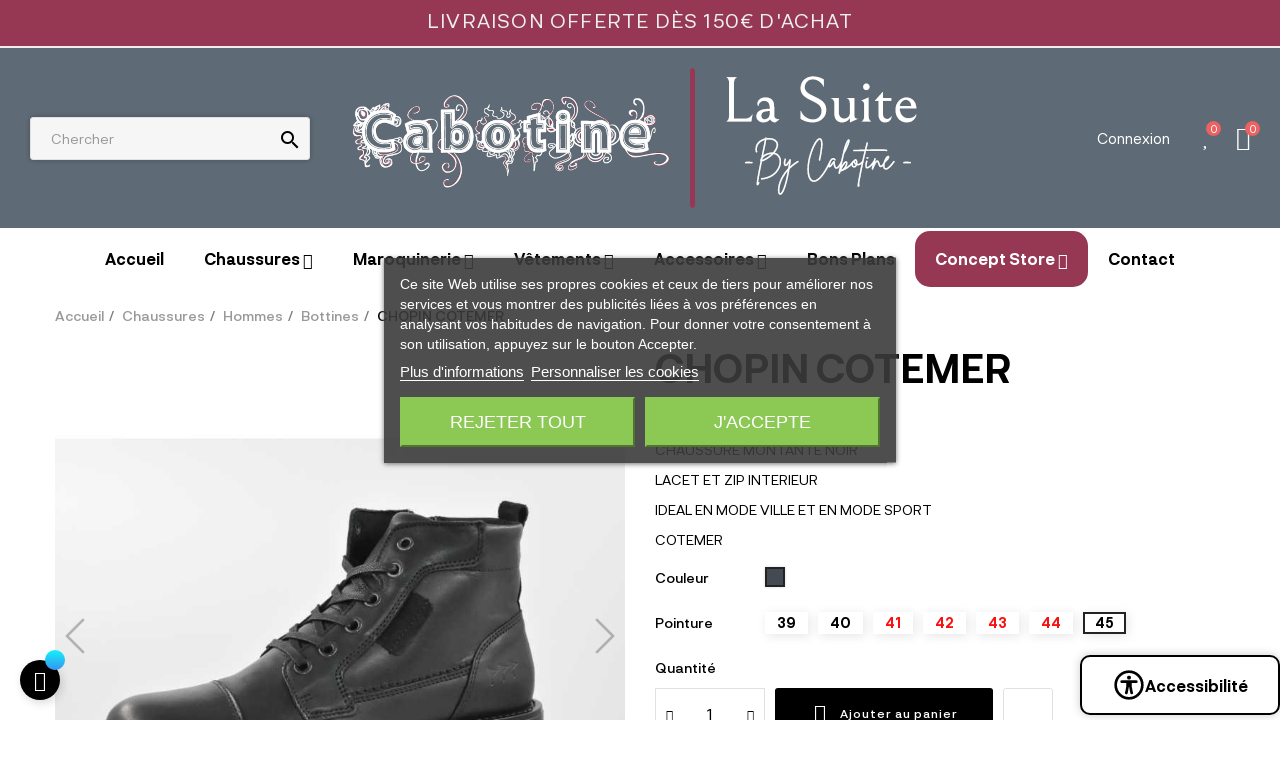

--- FILE ---
content_type: text/html; charset=utf-8
request_url: https://cabotine-store.com/boots/233-chopin-cotemer.html
body_size: 27009
content:
<!doctype html><html lang="fr-FR" class="" ><head>  <script async src="https://www.googletagmanager.com/gtag/js?id=G-TP2WHWYSPC"></script> <script>window.dataLayer = window.dataLayer || [];
  function gtag(){dataLayer.push(arguments);}
  gtag('js', new Date());

  gtag('config', 'G-TP2WHWYSPC');</script> <meta charset="utf-8"><meta http-equiv="x-ua-compatible" content="ie=edge"><title>CHOPIN COTEMER</title><meta name="description" content="CHAUSSURE MONTANTE NOIR LACET ET ZIP INTERIEUR IDEAL EN MODE VILLE ET EN MODE SPORT COTEMER"><meta name="keywords" content=""><link rel="canonical" href="https://cabotine-store.com/boots/233-chopin-cotemer.html"> <script type="application/ld+json">{
    "@context": "https://schema.org",
    "@type": "Organization",
    "name" : "Cabotine",
    "url" : "https://cabotine-store.com/"
         ,"logo": {
        "@type": "ImageObject",
        "url":"https://cabotine-store.com/img/logo-1690991946.jpg"
      }
      }</script> <script type="application/ld+json">{
    "@context": "https://schema.org",
    "@type": "WebPage",
    "isPartOf": {
      "@type": "WebSite",
      "url":  "https://cabotine-store.com/",
      "name": "Cabotine"
    },
    "name": "CHOPIN COTEMER",
    "url":  "https://cabotine-store.com/boots/233-chopin-cotemer.html"
  }</script> <script type="application/ld+json">{
      "@context": "https://schema.org",
      "@type": "BreadcrumbList",
      "itemListElement": [
                  {
            "@type": "ListItem",
            "position": 1,
            "name": "Accueil",
            "item": "https://cabotine-store.com/"
          },                  {
            "@type": "ListItem",
            "position": 2,
            "name": "Chaussures",
            "item": "https://cabotine-store.com/10-chaussures"
          },                  {
            "@type": "ListItem",
            "position": 3,
            "name": "Hommes",
            "item": "https://cabotine-store.com/23-hommes"
          },                  {
            "@type": "ListItem",
            "position": 4,
            "name": "Bottines",
            "item": "https://cabotine-store.com/25-boots"
          },                  {
            "@type": "ListItem",
            "position": 5,
            "name": "CHOPIN COTEMER",
            "item": "https://cabotine-store.com/boots/233-chopin-cotemer.html"
          }              ]
    }</script> <script type="application/ld+json">{
    "@context": "https://schema.org/",
    "@type": "Product",
    "name": "CHOPIN COTEMER",
    "description": "CHAUSSURE MONTANTE NOIR LACET ET ZIP INTERIEUR IDEAL EN MODE VILLE ET EN MODE SPORT COTEMER",
    "category": "Bottines",
    "image" :"https://cabotine-store.com/665-home_default/chopin-cotemer.jpg",    "sku": "4335",
    "mpn": "4335"
        ,
    "brand": {
      "@type": "Brand",
      "name": "Cotemer"
    }
                ,
    "offers": {
      "@type": "Offer",
      "priceCurrency": "EUR",
      "name": "CHOPIN COTEMER",
      "price": "57.5",
      "url": "https://cabotine-store.com/boots/233-1378-chopin-cotemer.html#/11-couleur-noir/87-chaussures_34_a_46_-45",
      "priceValidUntil": "2026-01-22",
              "image": ["https://cabotine-store.com/665-large_default/chopin-cotemer.jpg","https://cabotine-store.com/666-large_default/chopin-cotemer.jpg"],
            "sku": "4335",
      "mpn": "4335",
                        "availability": "https://schema.org/InStock",
      "seller": {
        "@type": "Organization",
        "name": "Cabotine"
      }
    }
      }</script> <meta property="og:title" content="CHOPIN COTEMER" /><meta property="og:description" content="CHAUSSURE MONTANTE NOIR LACET ET ZIP INTERIEUR IDEAL EN MODE VILLE ET EN MODE SPORT COTEMER" /><meta property="og:url" content="https://cabotine-store.com/boots/233-chopin-cotemer.html" /><meta property="og:site_name" content="Cabotine" /><meta name="viewport" content="width=device-width, initial-scale=1"><link rel="icon" type="image/vnd.microsoft.icon" href="https://cabotine-store.com/img/favicon.ico?1695132673"><link rel="shortcut icon" type="image/x-icon" href="https://cabotine-store.com/img/favicon.ico?1695132673"><link rel="stylesheet" href="https://cabotine-store.com/themes/leo_mixfashion/assets/cache/theme-efe99c146.css" type="text/css" media="all"> <script type="text/javascript">var EC_ATT_DISABLE = "";
        var EC_ATT_RED = "1";
        var EC_ATT_STOCK = "1";
        var EC_ATT_TOKEN = false;
        var PAYPLUG_DOMAIN = "https:\/\/secure.payplug.com";
        var add_cart_error = "Une erreur s'est produite lors du traitement de votre demande. Veuillez r\u00e9essayer";
        var ajaxsearch = "1";
        var buttonwishlist_title_add = "Liste de souhaits";
        var buttonwishlist_title_remove = "Supprimer du panier";
        var ec_tab_att = "[\"11-29\",\"11-31\",\"11-87\"]";
        var elementorFrontendConfig = {"environmentMode":{"edit":false,"wpPreview":true},"is_rtl":false,"breakpoints":{"xs":0,"sm":480,"md":768,"lg":1025,"xl":1440,"xxl":1600},"version":"1.1.3","urls":{"assets":"https:\/\/cabotine-store.com\/modules\/leoelements\/assets\/"},"settings":{"general":{"elementor_global_image_lightbox":"yes","elementor_enable_lightbox_in_editor":"yes"}}};
        var enable_dropdown_defaultcart = 1;
        var enable_flycart_effect = 1;
        var enable_notification = 0;
        var height_cart_item = "120";
        var homeSize = {"width":"250","height":"250"};
        var isLogged = false;
        var is_sandbox_mode = false;
        var leo_push = 0;
        var leo_search_url = "https:\/\/cabotine-store.com\/module\/leoproductsearch\/productsearch";
        var leo_token = "432b21b7eace20183edcc84d2abd24da";
        var leoproductsearch_static_token = "432b21b7eace20183edcc84d2abd24da";
        var leoproductsearch_token = "e725841ce5786512d1afce62f293df26";
        var lf_is_gen_rtl = false;
        var lps_show_product_img = "1";
        var lps_show_product_price = true;
        var lql_ajax_url = "https:\/\/cabotine-store.com\/module\/leoquicklogin\/leocustomer";
        var lql_is_gen_rtl = false;
        var lql_module_dir = "\/modules\/leoquicklogin\/";
        var lql_myaccount_url = "https:\/\/cabotine-store.com\/mon-compte";
        var lql_redirect = "";
        var module_name = "payplug";
        var number_cartitem_display = 3;
        var numpro_display = "3";
        var opLeoElements = {"ajax":"\/\/cabotine-store.com\/module\/leoelements\/ajax?token=e725841ce5786512d1afce62f293df26","contact":"\/\/cabotine-store.com\/module\/leoelements\/contact","subscription":"\/\/cabotine-store.com\/module\/leoelements\/subscription","cart":"\/\/cabotine-store.com\/module\/leoelements\/cart","all_results_product":"Voir tous les r\u00e9sultats produits","no_products":"Aucun produit trouv\u00e9","languages":[],"currencies":[]};
        var opLeoElementsList = {"gridLeft":[{"name":"product_thumbnail"},{"name":"product_flags"},{"name":"functional_buttons","element":[{"name":"add_to_cart"},{"name":"wishlist"},{"name":"compare"},{"name":"quickview"}]}],"gridRight":[{"name":"product_name"},{"name":"product_price_and_shipping"}],"listing_product_mode":"grid","listing_product_column_module":"3","listing_product_column":"3","listing_product_largedevice":"3","listing_product_tablet":"2","listing_product_extrasmalldevice":"2","listing_product_mobile":"1","top_total":"1","top_sortby":"1","top_grid":"1","pg_count":"1","pg_type":"1","plist_load_more_product_img":"0","plist_load_more_product_img_option":"1","plist_load_multi_product_img":"0","plist_load_cdown":"0","lmobile_swipe":"0","class":"plist-4"};
        var payplug_ajax_url = "https:\/\/cabotine-store.com\/module\/payplug\/ajax";
        var prestashop = {"cart":{"products":[],"totals":{"total":{"type":"total","label":"Total","amount":0,"value":"0,00\u00a0\u20ac"},"total_including_tax":{"type":"total","label":"Total TTC","amount":0,"value":"0,00\u00a0\u20ac"},"total_excluding_tax":{"type":"total","label":"Total HT :","amount":0,"value":"0,00\u00a0\u20ac"}},"subtotals":{"products":{"type":"products","label":"Sous-total","amount":0,"value":"0,00\u00a0\u20ac"},"discounts":null,"shipping":{"type":"shipping","label":"Livraison","amount":0,"value":""},"tax":null},"products_count":0,"summary_string":"0 articles","vouchers":{"allowed":1,"added":[]},"discounts":[],"minimalPurchase":0,"minimalPurchaseRequired":""},"currency":{"id":1,"name":"Euro","iso_code":"EUR","iso_code_num":"978","sign":"\u20ac"},"customer":{"lastname":null,"firstname":null,"email":null,"birthday":null,"newsletter":null,"newsletter_date_add":null,"optin":null,"website":null,"company":null,"siret":null,"ape":null,"is_logged":false,"gender":{"type":null,"name":null},"addresses":[]},"language":{"name":"Fran\u00e7ais (French)","iso_code":"fr","locale":"fr-FR","language_code":"fr","is_rtl":"0","date_format_lite":"d\/m\/Y","date_format_full":"d\/m\/Y H:i:s","id":1},"page":{"title":"","canonical":"https:\/\/cabotine-store.com\/boots\/233-chopin-cotemer.html","meta":{"title":"CHOPIN COTEMER","description":"CHAUSSURE MONTANTE NOIR\nLACET ET ZIP INTERIEUR\nIDEAL EN MODE VILLE ET EN MODE SPORT\nCOTEMER","keywords":"","robots":"index"},"page_name":"product","body_classes":{"lang-fr":true,"lang-rtl":false,"country-FR":true,"currency-EUR":true,"layout-full-width":true,"page-product":true,"tax-display-enabled":true,"product-id-233":true,"product-CHOPIN COTEMER":true,"product-id-category-25":true,"product-id-manufacturer-22":true,"product-id-supplier-38":true,"product-on-sale":true,"product-available-for-order":true},"admin_notifications":[]},"shop":{"name":"Cabotine","logo":"https:\/\/cabotine-store.com\/img\/logo-1690991946.jpg","stores_icon":"https:\/\/cabotine-store.com\/img\/logo_stores.png","favicon":"https:\/\/cabotine-store.com\/img\/favicon.ico"},"urls":{"base_url":"https:\/\/cabotine-store.com\/","current_url":"https:\/\/cabotine-store.com\/boots\/233-chopin-cotemer.html","shop_domain_url":"https:\/\/cabotine-store.com","img_ps_url":"https:\/\/cabotine-store.com\/img\/","img_cat_url":"https:\/\/cabotine-store.com\/img\/c\/","img_lang_url":"https:\/\/cabotine-store.com\/img\/l\/","img_prod_url":"https:\/\/cabotine-store.com\/img\/p\/","img_manu_url":"https:\/\/cabotine-store.com\/img\/m\/","img_sup_url":"https:\/\/cabotine-store.com\/img\/su\/","img_ship_url":"https:\/\/cabotine-store.com\/img\/s\/","img_store_url":"https:\/\/cabotine-store.com\/img\/st\/","img_col_url":"https:\/\/cabotine-store.com\/img\/co\/","img_url":"https:\/\/cabotine-store.com\/themes\/leo_mixfashion\/assets\/img\/","css_url":"https:\/\/cabotine-store.com\/themes\/leo_mixfashion\/assets\/css\/","js_url":"https:\/\/cabotine-store.com\/themes\/leo_mixfashion\/assets\/js\/","pic_url":"https:\/\/cabotine-store.com\/upload\/","pages":{"address":"https:\/\/cabotine-store.com\/adresse","addresses":"https:\/\/cabotine-store.com\/adresses","authentication":"https:\/\/cabotine-store.com\/connexion","cart":"https:\/\/cabotine-store.com\/panier","category":"https:\/\/cabotine-store.com\/index.php?controller=category","cms":"https:\/\/cabotine-store.com\/index.php?controller=cms","contact":"https:\/\/cabotine-store.com\/nous-contacter","discount":"https:\/\/cabotine-store.com\/reduction","guest_tracking":"https:\/\/cabotine-store.com\/suivi-commande-invite","history":"https:\/\/cabotine-store.com\/historique-commandes","identity":"https:\/\/cabotine-store.com\/identite","index":"https:\/\/cabotine-store.com\/","my_account":"https:\/\/cabotine-store.com\/mon-compte","order_confirmation":"https:\/\/cabotine-store.com\/confirmation-commande","order_detail":"https:\/\/cabotine-store.com\/index.php?controller=order-detail","order_follow":"https:\/\/cabotine-store.com\/suivi-commande","order":"https:\/\/cabotine-store.com\/commande","order_return":"https:\/\/cabotine-store.com\/index.php?controller=order-return","order_slip":"https:\/\/cabotine-store.com\/avoirs","pagenotfound":"https:\/\/cabotine-store.com\/page-introuvable","password":"https:\/\/cabotine-store.com\/recuperation-mot-de-passe","pdf_invoice":"https:\/\/cabotine-store.com\/index.php?controller=pdf-invoice","pdf_order_return":"https:\/\/cabotine-store.com\/index.php?controller=pdf-order-return","pdf_order_slip":"https:\/\/cabotine-store.com\/index.php?controller=pdf-order-slip","prices_drop":"https:\/\/cabotine-store.com\/promotions","product":"https:\/\/cabotine-store.com\/index.php?controller=product","search":"https:\/\/cabotine-store.com\/recherche","sitemap":"https:\/\/cabotine-store.com\/plan-site","stores":"https:\/\/cabotine-store.com\/magasins","supplier":"https:\/\/cabotine-store.com\/fournisseur","register":"https:\/\/cabotine-store.com\/connexion?create_account=1","order_login":"https:\/\/cabotine-store.com\/commande?login=1"},"alternative_langs":[],"theme_assets":"\/themes\/leo_mixfashion\/assets\/","actions":{"logout":"https:\/\/cabotine-store.com\/?mylogout="},"no_picture_image":{"bySize":{"small_default":{"url":"https:\/\/cabotine-store.com\/img\/p\/fr-default-small_default.jpg","width":98,"height":98},"cart_default":{"url":"https:\/\/cabotine-store.com\/img\/p\/fr-default-cart_default.jpg","width":125,"height":125},"home_default":{"url":"https:\/\/cabotine-store.com\/img\/p\/fr-default-home_default.jpg","width":250,"height":250},"medium_default":{"url":"https:\/\/cabotine-store.com\/img\/p\/fr-default-medium_default.jpg","width":452,"height":452},"large_default":{"url":"https:\/\/cabotine-store.com\/img\/p\/fr-default-large_default.jpg","width":800,"height":800}},"small":{"url":"https:\/\/cabotine-store.com\/img\/p\/fr-default-small_default.jpg","width":98,"height":98},"medium":{"url":"https:\/\/cabotine-store.com\/img\/p\/fr-default-home_default.jpg","width":250,"height":250},"large":{"url":"https:\/\/cabotine-store.com\/img\/p\/fr-default-large_default.jpg","width":800,"height":800},"legend":""}},"configuration":{"display_taxes_label":true,"display_prices_tax_incl":true,"is_catalog":false,"show_prices":true,"opt_in":{"partner":true},"quantity_discount":{"type":"discount","label":"Remise sur prix unitaire"},"voucher_enabled":1,"return_enabled":1},"field_required":[],"breadcrumb":{"links":[{"title":"Accueil","url":"https:\/\/cabotine-store.com\/"},{"title":"Chaussures","url":"https:\/\/cabotine-store.com\/10-chaussures"},{"title":"Hommes","url":"https:\/\/cabotine-store.com\/23-hommes"},{"title":"Bottines","url":"https:\/\/cabotine-store.com\/25-boots"},{"title":"CHOPIN COTEMER","url":"https:\/\/cabotine-store.com\/boots\/233-chopin-cotemer.html"}],"count":5},"link":{"protocol_link":"https:\/\/","protocol_content":"https:\/\/"},"time":1767794102,"static_token":"432b21b7eace20183edcc84d2abd24da","token":"e725841ce5786512d1afce62f293df26","debug":false};
        var psemailsubscription_subscription = "https:\/\/cabotine-store.com\/module\/ps_emailsubscription\/subscription";
        var psr_icon_color = "#963854";
        var show_popup = 1;
        var slider_width = "170";
        var ssIsCeInstalled = false;
        var text_no_product = "Je n'ai pas de produits";
        var text_results_count = "r\u00e9sultats";
        var type_dropdown_defaultcart = "dropdown";
        var type_flycart_effect = "fade";
        var url_leoproductattribute = "https:\/\/cabotine-store.com\/module\/leofeature\/LeoProductAttribute";
        var use_leo_gallery = 1;
        var width_cart_item = "300";
        var wishlist_add = "Le produit a \u00e9t\u00e9 ajout\u00e9 \u00e0 votre liste";
        var wishlist_cancel_txt = "Annuler";
        var wishlist_confirm_del_txt = "Supprimer l'\u00e9l\u00e9ment s\u00e9lectionn\u00e9?";
        var wishlist_del_default_txt = "Impossible de supprimer par d\u00e9faut liste";
        var wishlist_email_txt = "Email";
        var wishlist_loggin_required = "Vous devez \u00eatre connect\u00e9 pour g\u00e9rer votre liste";
        var wishlist_ok_txt = "D'accord";
        var wishlist_quantity_required = "Vous devez saisir une quantit\u00e9";
        var wishlist_remove = "Le produit a \u00e9t\u00e9 retir\u00e9 de votre liste";
        var wishlist_reset_txt = "R\u00e9initialiser";
        var wishlist_send_txt = "Envoyer";
        var wishlist_send_wishlist_txt = "Envoyer liste";
        var wishlist_url = "https:\/\/cabotine-store.com\/module\/leofeature\/mywishlist";
        var wishlist_viewwishlist = "Voir votre liste";</script> <script type="text/javascript">var choosefile_text = "Choisir un fichier";
	var turnoff_popup_text = "Ne plus afficher cette popup";
	
	var size_item_quickview = 113;
	var style_scroll_quickview = 'vertical';
	
	var size_item_page = 113;
	var style_scroll_page = 'horizontal';
	
	var size_item_quickview_attr = 113;	
	var style_scroll_quickview_attr = 'vertical';
	
	var size_item_popup = 113;
	var style_scroll_popup = 'vertical';</script> <script type="text/javascript">var sp_link_base ='https://cabotine-store.com';</script> <script type="text/javascript">function renderDataAjax(jsonData)
{
    for (var key in jsonData) {
	    if(key=='java_script')
        {
            $('body').append(jsonData[key]);
        }
        else
            if($('#tvspeed_dy_'+key).length)
            {
                if($('#tvspeed_dy_'+key+' #layer_cart').length)
                {
                    $('#tvspeed_dy_'+key).before($('#tvspeed_dy_'+key+' #layer_cart').clone());
                    $('#tvspeed_dy_'+key+' #layer_cart').remove();
                    $('#layer_cart').before('<div class="layer_cart_overlay"></div>');
                }
                $('.tvspeed_dynamic_hook[id="tvspeed_dy_'+key+'"]').replaceWith(jsonData[key]);
            }
              
    }
    if($('#header .shopping_cart').length && $('#header .cart_block').length)
    {
        var shopping_cart = new HoverWatcher('#header .shopping_cart');
        var cart_block = new HoverWatcher('#header .cart_block');
        $("#header .shopping_cart a:first").hover(
    		function(){
    			if (ajaxCart.nb_total_products > 0 || parseInt($('.ajax_cart_quantity').html()) > 0)
    				$("#header .cart_block").stop(true, true).slideDown(450);
    		},
    		function(){
    			setTimeout(function(){
    				if (!shopping_cart.isHoveringOver() && !cart_block.isHoveringOver())
    					$("#header .cart_block").stop(true, true).slideUp(450);
    			}, 200);
    		}
    	);
    }
    if(typeof jsonData.custom_js!== undefined && jsonData.custom_js)
        $('head').append('<script src="'+sp_link_base+'/modules/tvsuperspeed/views/js/script_custom.js">');
}</script> <style>.layered_filter_ul .radio,.layered_filter_ul .checkbox {
    display: inline-block;
}
.tvspeed_dynamic_hook .cart-products-count{
    display:none!important;
}
.tvspeed_dynamic_hook .ajax_cart_quantity ,.tvspeed_dynamic_hook .ajax_cart_product_txt,.tvspeed_dynamic_hook .ajax_cart_product_txt_s{
    display:none!important;
}
.tvspeed_dynamic_hook .shopping_cart > a:first-child:after {
    display:none!important;
}</style> <script type="text/javascript">var lgcookieslaw_consent_mode = 0;
    var lgcookieslaw_banner_url_ajax_controller = "https://cabotine-store.com/module/lgcookieslaw/ajax";     var lgcookieslaw_cookie_values = null;     var lgcookieslaw_saved_preferences = 0;
    var lgcookieslaw_ajax_calls_token = "2c346e4ef1a9e5c7b2f76a8fc29ccd11";
    var lgcookieslaw_reload = 0;
    var lgcookieslaw_block_navigation = 0;
    var lgcookieslaw_banner_position = 3;
    var lgcookieslaw_show_fixed_button = 1;
    var lgcookieslaw_save_user_consent = 1;
    var lgcookieslaw_reject_cookies_when_closing_banner = 0;</script> <script type="text/javascript">var FancyboxI18nClose = "Fermer";
	var FancyboxI18nNext = "Prochain";
	var FancyboxI18nPrev = "précédent";
	var current_link = "http://cabotine-store.com/";		
	var currentURL = window.location;
	currentURL = String(currentURL);
	currentURL = currentURL.replace("https://","").replace("http://","").replace("www.","").replace( /#\w*/, "" );
	current_link = current_link.replace("https://","").replace("http://","").replace("www.","");
	var text_warning_select_txt = "S'il vous plaît sélectionner un pour supprimer?";
	var text_confirm_remove_txt = "Etes-vous sûr de retirer de pied de page?";
	var close_bt_txt = "Fermer";
	var list_menu = [];
	var list_menu_tmp = {};
	var list_tab = [];
	var isHomeMenu = 0;</script><script>/**
	 * List functions will run when document.ready()
	 */
	var ap_list_functions = [];
	/**
	 * List functions will run when window.load()
	 */
	var ap_list_functions_loaded = [];

	/**
	 * List functions will run when document.ready() for theme
	 */

	var products_list_functions = [];</script> <style id="elementor-global">.elementor-widget-LeoBlockLink .linklist-menu li:not(:last-child):after{border-color:#7a7a7a;}.elementor-widget-heading.elementor-widget-heading .elementor-heading-title{color:#6ec1e4;}.elementor-widget-image .widget-image-caption{color:#7a7a7a;}.elementor-widget-text-editor{color:#7a7a7a;}.elementor-widget-text-editor a, .elementor-widget-text-editor p{color:inherit;}.elementor-widget-text-editor.elementor-drop-cap-view-stacked .elementor-drop-cap{background-color:#6ec1e4;}.elementor-widget-text-editor.elementor-drop-cap-view-framed .elementor-drop-cap, .elementor-widget-text-editor.elementor-drop-cap-view-default .elementor-drop-cap{color:#6ec1e4;border-color:#6ec1e4;}.elementor-widget-button a.elementor-button, .elementor-widget-button .elementor-button{background-color:#61ce70;}.elementor-widget-divider .elementor-divider-separator{border-top-color:#7a7a7a;}.elementor-widget-image-box .elementor-image-box-content .elementor-image-box-title{color:#6ec1e4;}.elementor-widget-image-box .elementor-image-box-content .elementor-image-box-description{color:#7a7a7a;}.elementor-widget-icon.elementor-view-stacked .elementor-icon{background-color:#6ec1e4;}.elementor-widget-icon.elementor-view-framed .elementor-icon, .elementor-widget-icon.elementor-view-default .elementor-icon{color:#6ec1e4;border-color:#6ec1e4;}.elementor-widget-icon.elementor-view-framed .elementor-icon, .elementor-widget-icon.elementor-view-default .elementor-icon svg{fill:#6ec1e4;}.elementor-widget-icon-box.elementor-view-stacked .elementor-icon{background-color:#6ec1e4;}.elementor-widget-icon-box.elementor-view-framed .elementor-icon, .elementor-widget-icon-box.elementor-view-default .elementor-icon{fill:#6ec1e4;color:#6ec1e4;border-color:#6ec1e4;}.elementor-widget-icon-box .elementor-icon-box-content .elementor-icon-box-title{color:#6ec1e4;}.elementor-widget-icon-box .elementor-icon-box-content .elementor-icon-box-description{color:#7a7a7a;}.elementor-widget-star-rating .elementor-star-rating__title{color:#7a7a7a;}.elementor-widget-icon-list .elementor-icon-list-item:not(:last-child):after{border-color:#7a7a7a;}.elementor-widget-icon-list .elementor-icon-list-icon i{color:#6ec1e4;}.elementor-widget-icon-list .elementor-icon-list-icon svg{fill:#6ec1e4;}.elementor-widget-icon-list .elementor-icon-list-text{color:#54595f;}.elementor-widget-counter .elementor-counter-number-wrapper{color:#6ec1e4;}.elementor-widget-counter .elementor-counter-title{color:#54595f;}.elementor-widget-progress .elementor-progress-wrapper .elementor-progress-bar{background-color:#6ec1e4;}.elementor-widget-progress .elementor-title{color:#6ec1e4;}.elementor-widget-testimonial .elementor-testimonial-content{color:#7a7a7a;}.elementor-widget-testimonial .elementor-testimonial-name{color:#6ec1e4;}.elementor-widget-testimonial .elementor-testimonial-job{color:#54595f;}.elementor-widget-tabs .elementor-tab-title{color:#6ec1e4;}.elementor-widget-tabs .elementor-tab-title.elementor-active{color:#61ce70;}.elementor-widget-tabs .elementor-tab-content *{color:#7a7a7a;}.elementor-widget-accordion .elementor-accordion .elementor-tab-title{color:#6ec1e4;}.elementor-widget-accordion .elementor-accordion .elementor-tab-title.elementor-active{color:#61ce70;}.elementor-widget-accordion .elementor-accordion .elementor-tab-content{color:#7a7a7a;}.elementor-widget-toggle .elementor-toggle .elementor-tab-title{color:#6ec1e4;}.elementor-widget-toggle .elementor-toggle .elementor-tab-title.elementor-active{color:#61ce70;}.elementor-widget-toggle .elementor-toggle .elementor-tab-content{color:#7a7a7a;}</style><style id="elementor-post-6">.elementor-6 .elementor-element.elementor-element-f5a5c2e > .elementor-container{max-width:1290px;min-height:41px;}.elementor-6 .elementor-element.elementor-element-f5a5c2e:not(.elementor-motion-effects-element-type-background), .elementor-6 .elementor-element.elementor-element-f5a5c2e > .elementor-motion-effects-container > .elementor-motion-effects-layer{background-color:#963854;}.elementor-6 .elementor-element.elementor-element-f5a5c2e{border-style:solid;border-width:0px 0px 2px 0px;border-color:#efefef;transition:background 0.3s, border 0.3s, border-radius 0.3s, box-shadow 0.3s;}.elementor-6 .elementor-element.elementor-element-f5a5c2e > .elementor-background-overlay{transition:background 0.3s, border-radius 0.3s, opacity 0.3s;}.elementor-6 .elementor-element.elementor-element-abce99a.elementor-column .elementor-column-wrap{align-items:center;}.elementor-6 .elementor-element.elementor-element-abce99a.elementor-column > .elementor-column-wrap > .elementor-widget-wrap{align-content:center;}.elementor-6 .elementor-element.elementor-element-bdb515c{text-align:center;}.elementor-6 .elementor-element.elementor-element-bdb515c.elementor-widget-heading .elementor-heading-title{color:#efefef;}.elementor-6 .elementor-element.elementor-element-bdb515c .elementor-heading-title{font-size:12px;font-weight:bold;text-transform:uppercase;letter-spacing:1.2px;}.elementor-6 .elementor-element.elementor-element-1f78e55 > .elementor-container{max-width:1290px;min-height:90px;}.elementor-6 .elementor-element.elementor-element-1f78e55 > .elementor-container > .elementor-row > .elementor-column > .elementor-column-wrap > .elementor-widget-wrap{align-content:center;align-items:center;}.elementor-6 .elementor-element.elementor-element-1f78e55:not(.elementor-motion-effects-element-type-background), .elementor-6 .elementor-element.elementor-element-1f78e55 > .elementor-motion-effects-container > .elementor-motion-effects-layer{background-color:#5e6a75;}.elementor-6 .elementor-element.elementor-element-1f78e55{transition:background 0.3s, border 0.3s, border-radius 0.3s, box-shadow 0.3s;}.elementor-6 .elementor-element.elementor-element-1f78e55 > .elementor-background-overlay{transition:background 0.3s, border-radius 0.3s, opacity 0.3s;}.elementor-6 .elementor-element.elementor-element-3233fe4.elementor-column .elementor-column-wrap{align-items:center;}.elementor-6 .elementor-element.elementor-element-3233fe4.elementor-column > .elementor-column-wrap > .elementor-widget-wrap{align-content:center;justify-content:center;}.elementor-6 .elementor-element.elementor-element-3233fe4.elementor-column > .elementor-column-wrap > .elementor-widget-wrap > .elementor-element{width:auto;}.elementor-6 .elementor-element.elementor-element-8769ffc.elementor-column .elementor-column-wrap{align-items:center;}.elementor-6 .elementor-element.elementor-element-8769ffc.elementor-column > .elementor-column-wrap > .elementor-widget-wrap{align-content:center;justify-content:flex-end;}.elementor-6 .elementor-element.elementor-element-8769ffc.elementor-column > .elementor-column-wrap > .elementor-widget-wrap > .elementor-element{width:auto;}.elementor-6 .elementor-element.elementor-element-0684f50 > .elementor-widget-container{margin:0px 0px 0px 25px;}.elementor-6 .elementor-element.elementor-element-0684f50{width:auto;}.elementor-6 .elementor-element.elementor-element-a02f628 > .elementor-widget-container{margin:0px 0px 0px 25px;}.elementor-6 .elementor-element.elementor-element-a02f628{width:auto;}.elementor-6 .elementor-element.elementor-element-dd8bbfe > .elementor-container{max-width:1290px;min-height:61px;}.elementor-6 .elementor-element.elementor-element-dd8bbfe > .elementor-container > .elementor-row > .elementor-column > .elementor-column-wrap > .elementor-widget-wrap{align-content:center;align-items:center;}@media(max-width:1024px) and (min-width:768px){.elementor-6 .elementor-element.elementor-element-5033652{width:35%;}.elementor-6 .elementor-element.elementor-element-3233fe4{width:30%;}.elementor-6 .elementor-element.elementor-element-8769ffc{width:34%;}}@media(max-width:767px){.elementor-6 .elementor-element.elementor-element-abce99a > .elementor-element-populated{padding:10px 0px 10px 0px;}.elementor-6 .elementor-element.elementor-element-5033652{width:100%;}}</style><style id="elementor-post-7">.elementor-7 .elementor-element.elementor-element-f9a36a0{text-align:center;}.elementor-7 .elementor-element.elementor-element-f9a36a0.elementor-widget-heading .elementor-heading-title{color:#963854;}.elementor-7 .elementor-element.elementor-element-f9a36a0 .elementor-heading-title{font-family:"Marcellus", Sans-serif;font-size:50px;font-weight:bold;text-transform:none;line-height:60px;}.elementor-7 .elementor-element.elementor-element-b29c271 .elementor-ApProductCarousel.grid .item{-ms-flex:0 0 calc(100%/5);flex:0 0 calc(100%/5);max-width:calc(100%/5);}.elementor-7 .elementor-element.elementor-element-b29c271 .item{padding-left:calc(30px/2);padding-right:calc(30px/2);}.elementor-7 .elementor-element.elementor-element-b29c271 .widget-tabs-wrapper{padding:0px 0px 0px 0px;margin:0px 0px 0px 0px;text-align:center;}.elementor-7 .elementor-element.elementor-element-b29c271 .widget-tab-title{margin-bottom:50px;color:#5e6a75;font-size:12px;font-weight:bold;text-transform:uppercase;padding:13px 20px 13px 20px;}.elementor-7 .elementor-element.elementor-element-b29c271 .widget-tab-title.active{color:#963854;}.elementor-7 .elementor-element.elementor-element-5d743d3{text-align:center;}.elementor-7 .elementor-element.elementor-element-5d743d3.elementor-widget-heading .elementor-heading-title{color:#ef0000;}.elementor-7 .elementor-element.elementor-element-9c5a4ed .elementor-LeoProductCarousel.grid .item{-ms-flex:0 0 calc(100%/4);flex:0 0 calc(100%/4);max-width:calc(100%/4);}.elementor-7 .elementor-element.elementor-element-9c5a4ed .item{padding-left:calc(0px/2);padding-right:calc(0px/2);}.elementor-7 .elementor-element.elementor-element-9c5a4ed .title_block{text-align:left;}.elementor-7 .elementor-element.elementor-element-ff7c672 .elementor-ApProductCarousel.grid .item{-ms-flex:0 0 calc(100%/2);flex:0 0 calc(100%/2);max-width:calc(100%/2);}.elementor-7 .elementor-element.elementor-element-ff7c672 .item{padding-left:calc(0px/2);padding-right:calc(0px/2);}.elementor-7 .elementor-element.elementor-element-ff7c672 .slick-row .item-title{text-align:left;}.elementor-7 .elementor-element.elementor-element-ff7c672 .slick-row .item-sub-title{text-align:left;}.elementor-7 .elementor-element.elementor-element-ff7c672 .slick-row .item-description{text-align:left;}.elementor-7 .elementor-element.elementor-element-9c2d6d6 .elementor-spacer-inner{height:30px;}.elementor-7 .elementor-element.elementor-element-01487c0 .elementor-LeoProductCarousel.grid .item{-ms-flex:0 0 calc(100%/4);flex:0 0 calc(100%/4);max-width:calc(100%/4);}.elementor-7 .elementor-element.elementor-element-01487c0 .item{padding-left:calc(0px/2);padding-right:calc(0px/2);}.elementor-7 .elementor-element.elementor-element-01487c0 .title_block{text-align:left;}.elementor-7 .elementor-element.elementor-element-01487c0 .sub-title-widget{text-align:left;}.elementor-7 .elementor-element.elementor-element-7fa2a68 .elementor-LeoProductCarousel.grid .item{-ms-flex:0 0 calc(100%/4);flex:0 0 calc(100%/4);max-width:calc(100%/4);}.elementor-7 .elementor-element.elementor-element-7fa2a68 .item{padding-left:calc(0px/2);padding-right:calc(0px/2);}.elementor-7 .elementor-element.elementor-element-7fa2a68 .sub-title-widget{text-align:left;}.elementor-7 .elementor-element.elementor-element-0ae4125 > .elementor-container{max-width:1290px;}.elementor-7 .elementor-element.elementor-element-0ae4125{margin-top:0px;margin-bottom:0px;}.elementor-7 .elementor-element.elementor-element-21728e2 > .elementor-element-populated{padding:10px 10px 10px 10px;}.elementor-7 .elementor-element.elementor-element-e984195.elementor-view-stacked .elementor-icon{background-color:#5e6a75;}.elementor-7 .elementor-element.elementor-element-e984195.elementor-view-framed .elementor-icon, .elementor-7 .elementor-element.elementor-element-e984195.elementor-view-default .elementor-icon{fill:#5e6a75;color:#5e6a75;border-color:#5e6a75;}body.lang-rtl .elementor-7 .elementor-element.elementor-element-e984195.elementor-position-right .elementor-icon-box-icon{margin-right:25px;}body.lang-rtl .elementor-7 .elementor-element.elementor-element-e984195.elementor-position-left .elementor-icon-box-icon{margin-left:25px;}body:not(.lang-rtl) .elementor-7 .elementor-element.elementor-element-e984195.elementor-position-right .elementor-icon-box-icon{margin-left:25px;}body:not(.lang-rtl) .elementor-7 .elementor-element.elementor-element-e984195.elementor-position-left .elementor-icon-box-icon{margin-right:25px;}.elementor-7 .elementor-element.elementor-element-e984195.elementor-position-top .elementor-icon-box-icon{margin-bottom:25px;}.elementor-7 .elementor-element.elementor-element-e984195 .elementor-icon{font-size:40px;}.elementor-7 .elementor-element.elementor-element-e984195 .elementor-icon i{transform:rotate(0deg);}.elementor-7 .elementor-element.elementor-element-e984195 .elementor-icon-box-title{margin-bottom:8px;}.elementor-7 .elementor-element.elementor-element-e984195 .elementor-icon-box-content .elementor-icon-box-title{color:#5e6a75;font-size:16px;font-weight:bold;}.elementor-7 .elementor-element.elementor-element-e984195 .elementor-icon-box-content .elementor-icon-box-description{color:#5e6a75;font-size:14px;}.elementor-7 .elementor-element.elementor-element-e984195 > .elementor-widget-container{padding:5px 5px 5px 5px;border-style:solid;border-width:2px 2px 2px 2px;border-color:#54595f;border-radius:20px 20px 20px 20px;}.elementor-7 .elementor-element.elementor-element-3f8439d > .elementor-element-populated{padding:10px 10px 10px 10px;}.elementor-7 .elementor-element.elementor-element-a860c30.elementor-view-stacked .elementor-icon{background-color:#5e6a75;}.elementor-7 .elementor-element.elementor-element-a860c30.elementor-view-framed .elementor-icon, .elementor-7 .elementor-element.elementor-element-a860c30.elementor-view-default .elementor-icon{fill:#5e6a75;color:#5e6a75;border-color:#5e6a75;}body.lang-rtl .elementor-7 .elementor-element.elementor-element-a860c30.elementor-position-right .elementor-icon-box-icon{margin-right:25px;}body.lang-rtl .elementor-7 .elementor-element.elementor-element-a860c30.elementor-position-left .elementor-icon-box-icon{margin-left:25px;}body:not(.lang-rtl) .elementor-7 .elementor-element.elementor-element-a860c30.elementor-position-right .elementor-icon-box-icon{margin-left:25px;}body:not(.lang-rtl) .elementor-7 .elementor-element.elementor-element-a860c30.elementor-position-left .elementor-icon-box-icon{margin-right:25px;}.elementor-7 .elementor-element.elementor-element-a860c30.elementor-position-top .elementor-icon-box-icon{margin-bottom:25px;}.elementor-7 .elementor-element.elementor-element-a860c30 .elementor-icon{font-size:40px;}.elementor-7 .elementor-element.elementor-element-a860c30 .elementor-icon i{transform:rotate(0deg);}.elementor-7 .elementor-element.elementor-element-a860c30 .elementor-icon-box-title{margin-bottom:8px;}.elementor-7 .elementor-element.elementor-element-a860c30 .elementor-icon-box-content .elementor-icon-box-title{color:#5e6a75;font-size:16px;font-weight:bold;}.elementor-7 .elementor-element.elementor-element-a860c30 .elementor-icon-box-content .elementor-icon-box-description{color:#5e6a75;font-size:14px;}.elementor-7 .elementor-element.elementor-element-a860c30 > .elementor-widget-container{padding:5px 5px 5px 5px;border-style:solid;border-width:2px 2px 2px 2px;border-color:#54595f;border-radius:20px 20px 20px 20px;}.elementor-7 .elementor-element.elementor-element-1432625 > .elementor-element-populated{margin:0px 0px 0px 0px;padding:10px 10px 10px 10px;}.elementor-7 .elementor-element.elementor-element-89f2b84.elementor-view-stacked .elementor-icon{background-color:#5e6a75;}.elementor-7 .elementor-element.elementor-element-89f2b84.elementor-view-framed .elementor-icon, .elementor-7 .elementor-element.elementor-element-89f2b84.elementor-view-default .elementor-icon{fill:#5e6a75;color:#5e6a75;border-color:#5e6a75;}body.lang-rtl .elementor-7 .elementor-element.elementor-element-89f2b84.elementor-position-right .elementor-icon-box-icon{margin-right:25px;}body.lang-rtl .elementor-7 .elementor-element.elementor-element-89f2b84.elementor-position-left .elementor-icon-box-icon{margin-left:25px;}body:not(.lang-rtl) .elementor-7 .elementor-element.elementor-element-89f2b84.elementor-position-right .elementor-icon-box-icon{margin-left:25px;}body:not(.lang-rtl) .elementor-7 .elementor-element.elementor-element-89f2b84.elementor-position-left .elementor-icon-box-icon{margin-right:25px;}.elementor-7 .elementor-element.elementor-element-89f2b84.elementor-position-top .elementor-icon-box-icon{margin-bottom:25px;}.elementor-7 .elementor-element.elementor-element-89f2b84 .elementor-icon{font-size:40px;}.elementor-7 .elementor-element.elementor-element-89f2b84 .elementor-icon i{transform:rotate(0deg);}.elementor-7 .elementor-element.elementor-element-89f2b84 .elementor-icon-box-title{margin-bottom:8px;}.elementor-7 .elementor-element.elementor-element-89f2b84 .elementor-icon-box-content .elementor-icon-box-title{color:#5e6a75;font-size:16px;font-weight:bold;}.elementor-7 .elementor-element.elementor-element-89f2b84 .elementor-icon-box-content .elementor-icon-box-description{color:#5e6a75;font-size:14px;}.elementor-7 .elementor-element.elementor-element-89f2b84 > .elementor-widget-container{padding:5px 5px 5px 5px;border-style:solid;border-width:2px 2px 2px 2px;border-color:#54595f;border-radius:20px 20px 20px 20px;}.elementor-7 .elementor-element.elementor-element-1a25420 > .elementor-element-populated{padding:10px 10px 10px 10px;}.elementor-7 .elementor-element.elementor-element-2818ad5.elementor-view-stacked .elementor-icon{background-color:#5e6a75;}.elementor-7 .elementor-element.elementor-element-2818ad5.elementor-view-framed .elementor-icon, .elementor-7 .elementor-element.elementor-element-2818ad5.elementor-view-default .elementor-icon{fill:#5e6a75;color:#5e6a75;border-color:#5e6a75;}body.lang-rtl .elementor-7 .elementor-element.elementor-element-2818ad5.elementor-position-right .elementor-icon-box-icon{margin-right:25px;}body.lang-rtl .elementor-7 .elementor-element.elementor-element-2818ad5.elementor-position-left .elementor-icon-box-icon{margin-left:25px;}body:not(.lang-rtl) .elementor-7 .elementor-element.elementor-element-2818ad5.elementor-position-right .elementor-icon-box-icon{margin-left:25px;}body:not(.lang-rtl) .elementor-7 .elementor-element.elementor-element-2818ad5.elementor-position-left .elementor-icon-box-icon{margin-right:25px;}.elementor-7 .elementor-element.elementor-element-2818ad5.elementor-position-top .elementor-icon-box-icon{margin-bottom:25px;}.elementor-7 .elementor-element.elementor-element-2818ad5 .elementor-icon{font-size:40px;}.elementor-7 .elementor-element.elementor-element-2818ad5 .elementor-icon i{transform:rotate(0deg);}.elementor-7 .elementor-element.elementor-element-2818ad5 .elementor-icon-box-title{margin-bottom:8px;}.elementor-7 .elementor-element.elementor-element-2818ad5 .elementor-icon-box-content .elementor-icon-box-title{color:#5e6a75;font-size:16px;font-weight:bold;}.elementor-7 .elementor-element.elementor-element-2818ad5 .elementor-icon-box-content .elementor-icon-box-description{color:#5e6a75;font-size:14px;}.elementor-7 .elementor-element.elementor-element-2818ad5 > .elementor-widget-container{padding:5px 5px 5px 5px;border-style:solid;border-width:2px 2px 2px 2px;border-color:#54595f;border-radius:20px 20px 20px 20px;}.elementor-7 .elementor-element.elementor-element-b969c8b > .elementor-container{max-width:1290px;}.elementor-7 .elementor-element.elementor-element-eb1e534{text-align:left;}.elementor-7 .elementor-element.elementor-element-eb1e534 .elementor-image img{width:289px;}.elementor-7 .elementor-element.elementor-element-d6a7960.elementor-widget-heading .elementor-heading-title{color:#963854;}.elementor-7 .elementor-element.elementor-element-d6a7960 .elementor-heading-title{font-size:13px;font-weight:100;text-transform:uppercase;line-height:42px;letter-spacing:3.38px;}.elementor-7 .elementor-element.elementor-element-d6a7960 > .elementor-widget-container{background-color:#963854;}.elementor-7 .elementor-element.elementor-element-acb3020.elementor-widget-heading .elementor-heading-title{color:#5e6a75;}.elementor-7 .elementor-element.elementor-element-acb3020 .elementor-heading-title{font-size:50px;font-weight:bold;text-transform:none;line-height:60px;}.elementor-7 .elementor-element.elementor-element-acb3020{width:auto;}.elementor-7 .elementor-element.elementor-element-2c753ad .elementor-divider-separator{border-top-style:solid;border-top-width:2px;border-top-color:#5e6a75;}.elementor-7 .elementor-element.elementor-element-2c753ad .elementor-divider{padding-top:15px;padding-bottom:15px;}.elementor-7 .elementor-element.elementor-element-2c753ad{width:initial;}.elementor-7 .elementor-element.elementor-element-9987cb0{text-align:right;width:auto;}.elementor-7 .elementor-element.elementor-element-9987cb0.elementor-widget-heading .elementor-heading-title{color:#963854;}.elementor-7 .elementor-element.elementor-element-9987cb0 .elementor-heading-title{font-size:50px;font-weight:bold;text-transform:uppercase;line-height:60px;}.elementor-7 .elementor-element.elementor-element-11c5a5b{color:#666666;width:100%;}.elementor-7 .elementor-element.elementor-element-11c5a5b a, .elementor-7 .elementor-element.elementor-element-11c5a5b p{color:inherit;}.elementor-7 .elementor-element.elementor-element-11c5a5b, .elementor-7 .elementor-element.elementor-element-11c5a5b a, .elementor-7 .elementor-element.elementor-element-11c5a5b p{font-size:14px;line-height:24px;}.elementor-7 .elementor-element.elementor-element-f5b99a1 .elementor-image img{border-radius:15px 15px 15px 15px;}.elementor-7 .elementor-element.elementor-element-f5b99a1{width:100%;}.elementor-7 .elementor-element.elementor-element-8986d1f > .elementor-container{max-width:1800px;}.elementor-7 .elementor-element.elementor-element-8986d1f{margin-top:25px;margin-bottom:25px;}.elementor-7 .elementor-element.elementor-element-3fc9799 > .elementor-container{max-width:1800px;}.elementor-7 .elementor-element.elementor-element-3fc9799{margin-top:25px;margin-bottom:25px;}.elementor-7 .elementor-element.elementor-element-24fdadd > .elementor-container > .elementor-row > .elementor-column > .elementor-column-wrap > .elementor-widget-wrap{align-content:center;align-items:center;}.elementor-7 .elementor-element.elementor-element-24fdadd{margin-top:25px;margin-bottom:25px;}.elementor-7 .elementor-element.elementor-element-f8ad8cd .elementor-image img{width:100%;}.elementor-7 .elementor-element.elementor-element-b3d6202:not(.elementor-motion-effects-element-type-background) > .elementor-element-populated, .elementor-7 .elementor-element.elementor-element-b3d6202 > .elementor-column-wrap > .elementor-motion-effects-container > .elementor-motion-effects-layer{background-color:#963854;}.elementor-7 .elementor-element.elementor-element-b3d6202 > .elementor-element-populated{transition:background 0.3s, border 0.3s, border-radius 0.3s, box-shadow 0.3s;padding:0px 50px 0px 50px;}.elementor-7 .elementor-element.elementor-element-b3d6202 > .elementor-element-populated > .elementor-background-overlay{transition:background 0.3s, border-radius 0.3s, opacity 0.3s;}.elementor-7 .elementor-element.elementor-element-99f7367.elementor-widget-heading .elementor-heading-title{color:#efefef;}.elementor-7 .elementor-element.elementor-element-99f7367 .elementor-heading-title{font-family:"Marcellus", Sans-serif;font-size:30px;text-transform:uppercase;}.elementor-7 .elementor-element.elementor-element-99f7367 > .elementor-widget-container{margin:0px 0px 16px 0px;padding:0px 0px 0px 0px;}.elementor-7 .elementor-element.elementor-element-bccb3d4{color:#efefef;}.elementor-7 .elementor-element.elementor-element-bccb3d4 a, .elementor-7 .elementor-element.elementor-element-bccb3d4 p{color:inherit;}.elementor-7 .elementor-element.elementor-element-bccb3d4, .elementor-7 .elementor-element.elementor-element-bccb3d4 a, .elementor-7 .elementor-element.elementor-element-bccb3d4 p{font-size:14px;}.elementor-7 .elementor-element.elementor-element-bccb3d4 > .elementor-widget-container{margin:0px 0px 20px 0px;}.elementor-7 .elementor-element.elementor-element-59cc1a2{text-align:center;}.elementor-7 .elementor-element.elementor-element-59cc1a2.elementor-widget-heading .elementor-heading-title{color:#963854;}.elementor-7 .elementor-element.elementor-element-59cc1a2 .elementor-heading-title{font-family:"Marcellus", Sans-serif;font-size:50px;font-weight:bold;text-transform:none;line-height:60px;}@media(max-width:1024px){.elementor-7 .elementor-element.elementor-element-b29c271 .elementor-ApProductCarousel.grid .item{-ms-flex:0 0 calc(100%/2);flex:0 0 calc(100%/2);max-width:calc(100%/2);}.elementor-7 .elementor-element.elementor-element-b29c271 .item{padding-left:calc(0px/2);padding-right:calc(0px/2);}.elementor-7 .elementor-element.elementor-element-9c5a4ed .elementor-LeoProductCarousel.grid .item{-ms-flex:0 0 calc(100%/2);flex:0 0 calc(100%/2);max-width:calc(100%/2);}.elementor-7 .elementor-element.elementor-element-9c5a4ed .item{padding-left:calc(0px/2);padding-right:calc(0px/2);}.elementor-7 .elementor-element.elementor-element-ff7c672 .elementor-ApProductCarousel.grid .item{-ms-flex:0 0 calc(100%/2);flex:0 0 calc(100%/2);max-width:calc(100%/2);}.elementor-7 .elementor-element.elementor-element-ff7c672 .item{padding-left:calc(0px/2);padding-right:calc(0px/2);}.elementor-7 .elementor-element.elementor-element-01487c0 .elementor-LeoProductCarousel.grid .item{-ms-flex:0 0 calc(100%/2);flex:0 0 calc(100%/2);max-width:calc(100%/2);}.elementor-7 .elementor-element.elementor-element-01487c0 .item{padding-left:calc(0px/2);padding-right:calc(0px/2);}.elementor-7 .elementor-element.elementor-element-7fa2a68 .elementor-LeoProductCarousel.grid .item{-ms-flex:0 0 calc(100%/2);flex:0 0 calc(100%/2);max-width:calc(100%/2);}.elementor-7 .elementor-element.elementor-element-7fa2a68 .item{padding-left:calc(0px/2);padding-right:calc(0px/2);}.elementor-7 .elementor-element.elementor-element-21728e2 > .elementor-element-populated{margin:0px 0px 30px 0px;}.elementor-7 .elementor-element.elementor-element-3f8439d > .elementor-element-populated{margin:0px 0px 30px 0px;}.elementor-7 .elementor-element.elementor-element-acb3020 .elementor-heading-title{font-size:30px;line-height:40px;}.elementor-7 .elementor-element.elementor-element-9987cb0 .elementor-heading-title{font-size:30px;line-height:40px;}}@media(max-width:767px){.elementor-7 .elementor-element.elementor-element-b29c271 .elementor-ApProductCarousel.grid .item{-ms-flex:0 0 calc(100%/1);flex:0 0 calc(100%/1);max-width:calc(100%/1);}.elementor-7 .elementor-element.elementor-element-b29c271 .item{padding-left:calc(0px/2);padding-right:calc(0px/2);}.elementor-7 .elementor-element.elementor-element-5d743d3 .elementor-heading-title{font-size:24px;}.elementor-7 .elementor-element.elementor-element-5d743d3 > .elementor-widget-container{margin:10px 10px 10px 10px;}.elementor-7 .elementor-element.elementor-element-9c5a4ed .elementor-LeoProductCarousel.grid .item{-ms-flex:0 0 calc(100%/2);flex:0 0 calc(100%/2);max-width:calc(100%/2);}.elementor-7 .elementor-element.elementor-element-9c5a4ed .item{padding-left:calc(0px/2);padding-right:calc(0px/2);}.elementor-7 .elementor-element.elementor-element-9c5a4ed .title_block{margin-bottom:14px;}.elementor-7 .elementor-element.elementor-element-9c5a4ed > .elementor-widget-container{margin:10px 0px 0px 0px;}.elementor-7 .elementor-element.elementor-element-ff7c672 .elementor-ApProductCarousel.grid .item{-ms-flex:0 0 calc(100%/1);flex:0 0 calc(100%/1);max-width:calc(100%/1);}.elementor-7 .elementor-element.elementor-element-ff7c672 .item{padding-left:calc(0px/2);padding-right:calc(0px/2);}.elementor-7 .elementor-element.elementor-element-01487c0 .elementor-LeoProductCarousel.grid .item{-ms-flex:0 0 calc(100%/1);flex:0 0 calc(100%/1);max-width:calc(100%/1);}.elementor-7 .elementor-element.elementor-element-01487c0 .item{padding-left:calc(0px/2);padding-right:calc(0px/2);}.elementor-7 .elementor-element.elementor-element-01487c0 .title_block{font-size:22px;}.elementor-7 .elementor-element.elementor-element-7fa2a68 .elementor-LeoProductCarousel.grid .item{-ms-flex:0 0 calc(100%/1);flex:0 0 calc(100%/1);max-width:calc(100%/1);}.elementor-7 .elementor-element.elementor-element-7fa2a68 .item{padding-left:calc(0px/2);padding-right:calc(0px/2);}.elementor-7 .elementor-element.elementor-element-7fa2a68 .sub-title-widget{margin-bottom:20px;font-size:22px;}.elementor-7 .elementor-element.elementor-element-21728e2 > .elementor-element-populated{margin:0px 0px 0px 0px;}.elementor-7 .elementor-element.elementor-element-e984195 .elementor-icon-box-wrapper{text-align:center;}.elementor-7 .elementor-element.elementor-element-3f8439d > .elementor-element-populated{margin:0px 0px 0px 0px;}.elementor-7 .elementor-element.elementor-element-1432625 > .elementor-element-populated{margin:0px 0px 0px 0px;}.elementor-7 .elementor-element.elementor-element-89f2b84 .elementor-icon-box-wrapper{text-align:center;}.elementor-7 .elementor-element.elementor-element-1a25420 > .elementor-element-populated{margin:0px 0px 0px 0px;}.elementor-7 .elementor-element.elementor-element-2818ad5 .elementor-icon-box-wrapper{text-align:center;}.elementor-7 .elementor-element.elementor-element-86f567e > .elementor-element-populated{margin:30px 0px 0px 0px;}.elementor-7 .elementor-element.elementor-element-182ca50 .elementor-image img{width:100%;}.elementor-7 .elementor-element.elementor-element-595a495 .elementor-image img{width:100%;}.elementor-7 .elementor-element.elementor-element-99f7367{text-align:center;}.elementor-7 .elementor-element.elementor-element-99f7367 > .elementor-widget-container{padding:0px 0px 0px 0px;}}@media(min-width:768px){.elementor-7 .elementor-element.elementor-element-21728e2{width:25%;}.elementor-7 .elementor-element.elementor-element-3f8439d{width:25%;}.elementor-7 .elementor-element.elementor-element-1432625{width:25%;}.elementor-7 .elementor-element.elementor-element-1a25420{width:25%;}.elementor-7 .elementor-element.elementor-element-fd24a03{width:49%;}.elementor-7 .elementor-element.elementor-element-86f567e{width:51%;}.elementor-7 .elementor-element.elementor-element-3480752{width:25%;}.elementor-7 .elementor-element.elementor-element-80c5d34{width:25%;}}@media(max-width:1024px) and (min-width:768px){.elementor-7 .elementor-element.elementor-element-21728e2{width:50%;}.elementor-7 .elementor-element.elementor-element-3f8439d{width:50%;}.elementor-7 .elementor-element.elementor-element-1a25420{width:50%;}}</style><link rel="stylesheet" href="https://fonts.googleapis.com/css?family=Marcellus:100,100italic,200,200italic,300,300italic,400,400italic,500,500italic,600,600italic,700,700italic,800,800italic,900,900italic" type="text/css" media="all"><style id="elementor-post-8">.elementor-8 .elementor-element.elementor-element-294702d > .elementor-container{max-width:1290px;}.elementor-8 .elementor-element.elementor-element-294702d:not(.elementor-motion-effects-element-type-background), .elementor-8 .elementor-element.elementor-element-294702d > .elementor-motion-effects-container > .elementor-motion-effects-layer{background-color:#5e6a75;}.elementor-8 .elementor-element.elementor-element-294702d{transition:background 0.3s, border 0.3s, border-radius 0.3s, box-shadow 0.3s;}.elementor-8 .elementor-element.elementor-element-294702d > .elementor-background-overlay{transition:background 0.3s, border-radius 0.3s, opacity 0.3s;}.elementor-8 .elementor-element.elementor-element-73ebf6d{padding:60px 0px 60px 0px;}.elementor-8 .elementor-element.elementor-element-c284246.elementor-widget-heading .elementor-heading-title{color:#ffffff;}.elementor-8 .elementor-element.elementor-element-c284246 .elementor-heading-title{font-size:14px;line-height:30px;}.elementor-8 .elementor-element.elementor-element-c284246 > .elementor-widget-container{margin:0px 0px 20px 0px;}.elementor-8 .elementor-element.elementor-element-aad1ad1.elementor-view-stacked .elementor-icon{background-color:#efefef;}.elementor-8 .elementor-element.elementor-element-aad1ad1.elementor-view-framed .elementor-icon, .elementor-8 .elementor-element.elementor-element-aad1ad1.elementor-view-default .elementor-icon{fill:#efefef;color:#efefef;border-color:#efefef;}body.lang-rtl .elementor-8 .elementor-element.elementor-element-aad1ad1.elementor-position-right .elementor-icon-box-icon{margin-right:10px;}body.lang-rtl .elementor-8 .elementor-element.elementor-element-aad1ad1.elementor-position-left .elementor-icon-box-icon{margin-left:10px;}body:not(.lang-rtl) .elementor-8 .elementor-element.elementor-element-aad1ad1.elementor-position-right .elementor-icon-box-icon{margin-left:10px;}body:not(.lang-rtl) .elementor-8 .elementor-element.elementor-element-aad1ad1.elementor-position-left .elementor-icon-box-icon{margin-right:10px;}.elementor-8 .elementor-element.elementor-element-aad1ad1.elementor-position-top .elementor-icon-box-icon{margin-bottom:10px;}.elementor-8 .elementor-element.elementor-element-aad1ad1 .elementor-icon{font-size:20px;}.elementor-8 .elementor-element.elementor-element-aad1ad1 .elementor-icon i{transform:rotate(0deg);}.elementor-8 .elementor-element.elementor-element-aad1ad1 .elementor-icon-box-title{margin-bottom:0px;}.elementor-8 .elementor-element.elementor-element-aad1ad1 .elementor-icon-box-content .elementor-icon-box-description{color:#efefef;font-size:14px;line-height:25px;}.elementor-8 .elementor-element.elementor-element-eacd12f.elementor-view-stacked .elementor-icon{background-color:#efefef;}.elementor-8 .elementor-element.elementor-element-eacd12f.elementor-view-framed .elementor-icon, .elementor-8 .elementor-element.elementor-element-eacd12f.elementor-view-default .elementor-icon{fill:#efefef;color:#efefef;border-color:#efefef;}body.lang-rtl .elementor-8 .elementor-element.elementor-element-eacd12f.elementor-position-right .elementor-icon-box-icon{margin-right:10px;}body.lang-rtl .elementor-8 .elementor-element.elementor-element-eacd12f.elementor-position-left .elementor-icon-box-icon{margin-left:10px;}body:not(.lang-rtl) .elementor-8 .elementor-element.elementor-element-eacd12f.elementor-position-right .elementor-icon-box-icon{margin-left:10px;}body:not(.lang-rtl) .elementor-8 .elementor-element.elementor-element-eacd12f.elementor-position-left .elementor-icon-box-icon{margin-right:10px;}.elementor-8 .elementor-element.elementor-element-eacd12f.elementor-position-top .elementor-icon-box-icon{margin-bottom:10px;}.elementor-8 .elementor-element.elementor-element-eacd12f .elementor-icon{font-size:20px;}.elementor-8 .elementor-element.elementor-element-eacd12f .elementor-icon i{transform:rotate(0deg);}.elementor-8 .elementor-element.elementor-element-eacd12f .elementor-icon-box-title{margin-bottom:0px;}.elementor-8 .elementor-element.elementor-element-eacd12f .elementor-icon-box-content .elementor-icon-box-description{color:#efefef;font-size:14px;line-height:36px;}.elementor-8 .elementor-element.elementor-element-80f74b0.elementor-view-stacked .elementor-icon{background-color:#efefef;}.elementor-8 .elementor-element.elementor-element-80f74b0.elementor-view-framed .elementor-icon, .elementor-8 .elementor-element.elementor-element-80f74b0.elementor-view-default .elementor-icon{fill:#efefef;color:#efefef;border-color:#efefef;}body.lang-rtl .elementor-8 .elementor-element.elementor-element-80f74b0.elementor-position-right .elementor-icon-box-icon{margin-right:10px;}body.lang-rtl .elementor-8 .elementor-element.elementor-element-80f74b0.elementor-position-left .elementor-icon-box-icon{margin-left:10px;}body:not(.lang-rtl) .elementor-8 .elementor-element.elementor-element-80f74b0.elementor-position-right .elementor-icon-box-icon{margin-left:10px;}body:not(.lang-rtl) .elementor-8 .elementor-element.elementor-element-80f74b0.elementor-position-left .elementor-icon-box-icon{margin-right:10px;}.elementor-8 .elementor-element.elementor-element-80f74b0.elementor-position-top .elementor-icon-box-icon{margin-bottom:10px;}.elementor-8 .elementor-element.elementor-element-80f74b0 .elementor-icon{font-size:20px;}.elementor-8 .elementor-element.elementor-element-80f74b0 .elementor-icon i{transform:rotate(0deg);}.elementor-8 .elementor-element.elementor-element-80f74b0 .elementor-icon-box-title{margin-bottom:0px;}.elementor-8 .elementor-element.elementor-element-80f74b0 .elementor-icon-box-content .elementor-icon-box-description{color:#efefef;font-size:14px;line-height:36px;}.elementor-8 .elementor-element.elementor-element-7792ff4 .sub-title-widget{margin-bottom:15px;font-size:14px;font-weight:bold;text-transform:uppercase;line-height:30px;}.elementor-8 .elementor-element.elementor-element-7792ff4 .sub-title-widget, .elementor-8 .elementor-element.elementor-element-7792ff4 .sub-title-widget *{color:#ffffff;}.elementor-8 .elementor-element.elementor-element-7792ff4 .linklist-menu, .elementor-8 .elementor-element.elementor-element-7792ff4 .linklist-menu *{color:#efefef;}.elementor-8 .elementor-element.elementor-element-7792ff4 .linklist-menu li{font-size:14px;line-height:36px;}.elementor-8 .elementor-element.elementor-element-430142c .sub-title-widget{margin-bottom:15px;font-size:14px;font-weight:bold;text-transform:uppercase;line-height:30px;}.elementor-8 .elementor-element.elementor-element-430142c .sub-title-widget, .elementor-8 .elementor-element.elementor-element-430142c .sub-title-widget *{color:#ffffff;}.elementor-8 .elementor-element.elementor-element-430142c .linklist-menu, .elementor-8 .elementor-element.elementor-element-430142c .linklist-menu *{color:#efefef;}.elementor-8 .elementor-element.elementor-element-430142c .linklist-menu li{font-size:14px;line-height:36px;}.elementor-8 .elementor-element.elementor-element-f88a3c3 .sub-title-widget{margin-bottom:15px;font-size:14px;font-weight:bold;text-transform:uppercase;line-height:30px;}.elementor-8 .elementor-element.elementor-element-f88a3c3 .sub-title-widget, .elementor-8 .elementor-element.elementor-element-f88a3c3 .sub-title-widget *{color:#ffffff;}.elementor-8 .elementor-element.elementor-element-f88a3c3 .linklist-menu, .elementor-8 .elementor-element.elementor-element-f88a3c3 .linklist-menu *{color:#efefef;}.elementor-8 .elementor-element.elementor-element-f88a3c3 .linklist-menu li{font-size:14px;line-height:36px;}.elementor-8 .elementor-element.elementor-element-0a47ad0.elementor-widget-heading .elementor-heading-title{color:#ffffff;}.elementor-8 .elementor-element.elementor-element-0a47ad0 .elementor-heading-title{font-size:14px;line-height:30px;}.elementor-8 .elementor-element.elementor-element-0a47ad0 > .elementor-widget-container{margin:0px 0px 20px 0px;}.elementor-8 .elementor-element.elementor-element-0c655d0{color:#efefef;}.elementor-8 .elementor-element.elementor-element-0c655d0 a, .elementor-8 .elementor-element.elementor-element-0c655d0 p{color:inherit;}.elementor-8 .elementor-element.elementor-element-0c655d0, .elementor-8 .elementor-element.elementor-element-0c655d0 a, .elementor-8 .elementor-element.elementor-element-0c655d0 p{font-size:14px;line-height:36px;}.elementor-8 .elementor-element.elementor-element-0c655d0 > .elementor-widget-container{margin:0px 0px 5px 0px;}.elementor-8 .elementor-element.elementor-element-1d215fd .elementor-repeater-item-b0d6693{background-color:#963854;}.elementor-8 .elementor-element.elementor-element-1d215fd .elementor-repeater-item-b0d6693 i{color:#efefef;}.elementor-8 .elementor-element.elementor-element-1d215fd .elementor-repeater-item-b0d6693 svg{fill:#efefef;}.elementor-8 .elementor-element.elementor-element-1d215fd .elementor-repeater-item-ae268e5{background-color:#963854;}.elementor-8 .elementor-element.elementor-element-1d215fd .elementor-repeater-item-ae268e5 i{color:#efefef;}.elementor-8 .elementor-element.elementor-element-1d215fd .elementor-repeater-item-ae268e5 svg{fill:#efefef;}.elementor-8 .elementor-element.elementor-element-1d215fd{text-align:center;}.elementor-8 .elementor-element.elementor-element-a4cd59c{color:#efefef;}.elementor-8 .elementor-element.elementor-element-a4cd59c a, .elementor-8 .elementor-element.elementor-element-a4cd59c p{color:inherit;}.elementor-8 .elementor-element.elementor-element-a4cd59c, .elementor-8 .elementor-element.elementor-element-a4cd59c a, .elementor-8 .elementor-element.elementor-element-a4cd59c p{font-size:14px;line-height:36px;}.elementor-8 .elementor-element.elementor-element-a4cd59c > .elementor-widget-container{margin:0px 0px 5px 0px;}.elementor-8 .elementor-element.elementor-element-26f9afe .elementor-repeater-item-b0d6693{background-color:#efefef;}.elementor-8 .elementor-element.elementor-element-26f9afe .elementor-repeater-item-b0d6693 i{color:#963854;}.elementor-8 .elementor-element.elementor-element-26f9afe .elementor-repeater-item-b0d6693 svg{fill:#963854;}.elementor-8 .elementor-element.elementor-element-26f9afe .elementor-repeater-item-ae268e5{background-color:#efefef;}.elementor-8 .elementor-element.elementor-element-26f9afe .elementor-repeater-item-ae268e5 i{color:#963854;}.elementor-8 .elementor-element.elementor-element-26f9afe .elementor-repeater-item-ae268e5 svg{fill:#963854;}.elementor-8 .elementor-element.elementor-element-26f9afe{text-align:center;}.elementor-8 .elementor-element.elementor-element-39b2cae .elementor-divider-separator{border-top-style:solid;border-top-width:2px;border-top-color:#963854;width:100%;}.elementor-8 .elementor-element.elementor-element-39b2cae .elementor-divider{padding-top:0px;padding-bottom:0px;}.elementor-8 .elementor-element.elementor-element-838beca > .elementor-container > .elementor-row > .elementor-column > .elementor-column-wrap > .elementor-widget-wrap{align-content:center;align-items:center;}.elementor-8 .elementor-element.elementor-element-838beca{padding:40px 0px 40px 0px;}.elementor-8 .elementor-element.elementor-element-9c70fe4 .elementor-text-editor{text-align:center;}.elementor-8 .elementor-element.elementor-element-9c70fe4{color:#ffffff;}.elementor-8 .elementor-element.elementor-element-9c70fe4 a, .elementor-8 .elementor-element.elementor-element-9c70fe4 p{color:inherit;}.elementor-8 .elementor-element.elementor-element-9c70fe4, .elementor-8 .elementor-element.elementor-element-9c70fe4 a, .elementor-8 .elementor-element.elementor-element-9c70fe4 p{font-size:20px;}@media(min-width:768px){.elementor-8 .elementor-element.elementor-element-1ab5b1c{width:22.813%;}.elementor-8 .elementor-element.elementor-element-ea34718{width:18.847%;}.elementor-8 .elementor-element.elementor-element-df69385{width:16.67%;}.elementor-8 .elementor-element.elementor-element-7010748{width:16.67%;}.elementor-8 .elementor-element.elementor-element-349aaf3{width:25%;}}@media(max-width:1024px) and (min-width:768px){.elementor-8 .elementor-element.elementor-element-1ab5b1c{width:50%;}.elementor-8 .elementor-element.elementor-element-ea34718{width:33.33%;}.elementor-8 .elementor-element.elementor-element-df69385{width:33.33%;}.elementor-8 .elementor-element.elementor-element-7010748{width:33.33%;}.elementor-8 .elementor-element.elementor-element-349aaf3{width:50%;}}@media(max-width:1024px){.elementor-8 .elementor-element.elementor-element-1ab5b1c > .elementor-element-populated{margin:30px 0px 0px 0px;}.elementor-8 .elementor-element.elementor-element-349aaf3 > .elementor-element-populated{margin:30px 0px 0px 0px;}}@media(max-width:767px){.elementor-8 .elementor-element.elementor-element-1ab5b1c > .elementor-element-populated{margin:0px 0px 0px 0px;}.elementor-8 .elementor-element.elementor-element-c284246{text-align:center;}body.lang-rtl .elementor-8 .elementor-element.elementor-element-aad1ad1.elementor-position-right .elementor-icon-box-icon{margin-right:0px;}body.lang-rtl .elementor-8 .elementor-element.elementor-element-aad1ad1.elementor-position-left .elementor-icon-box-icon{margin-left:0px;}body:not(.lang-rtl) .elementor-8 .elementor-element.elementor-element-aad1ad1.elementor-position-right .elementor-icon-box-icon{margin-left:0px;}body:not(.lang-rtl) .elementor-8 .elementor-element.elementor-element-aad1ad1.elementor-position-left .elementor-icon-box-icon{margin-right:0px;}.elementor-8 .elementor-element.elementor-element-aad1ad1.elementor-position-top .elementor-icon-box-icon{margin-bottom:0px;}body.lang-rtl .elementor-8 .elementor-element.elementor-element-eacd12f.elementor-position-right .elementor-icon-box-icon{margin-right:0px;}body.lang-rtl .elementor-8 .elementor-element.elementor-element-eacd12f.elementor-position-left .elementor-icon-box-icon{margin-left:0px;}body:not(.lang-rtl) .elementor-8 .elementor-element.elementor-element-eacd12f.elementor-position-right .elementor-icon-box-icon{margin-left:0px;}body:not(.lang-rtl) .elementor-8 .elementor-element.elementor-element-eacd12f.elementor-position-left .elementor-icon-box-icon{margin-right:0px;}.elementor-8 .elementor-element.elementor-element-eacd12f.elementor-position-top .elementor-icon-box-icon{margin-bottom:0px;}body.lang-rtl .elementor-8 .elementor-element.elementor-element-80f74b0.elementor-position-right .elementor-icon-box-icon{margin-right:0px;}body.lang-rtl .elementor-8 .elementor-element.elementor-element-80f74b0.elementor-position-left .elementor-icon-box-icon{margin-left:0px;}body:not(.lang-rtl) .elementor-8 .elementor-element.elementor-element-80f74b0.elementor-position-right .elementor-icon-box-icon{margin-left:0px;}body:not(.lang-rtl) .elementor-8 .elementor-element.elementor-element-80f74b0.elementor-position-left .elementor-icon-box-icon{margin-right:0px;}.elementor-8 .elementor-element.elementor-element-80f74b0.elementor-position-top .elementor-icon-box-icon{margin-bottom:0px;}.elementor-8 .elementor-element.elementor-element-ea34718 > .elementor-element-populated{margin:30px 0px 0px 0px;}.elementor-8 .elementor-element.elementor-element-7792ff4 .sub-title-widget{text-align:center;}.elementor-8 .elementor-element.elementor-element-7792ff4 .list-items, .elementor-8 .elementor-element.elementor-element-7792ff4 .list-items *{text-align:center;justify-content:center;}.elementor-8 .elementor-element.elementor-element-df69385 > .elementor-element-populated{margin:30px 0px 0px 0px;}.elementor-8 .elementor-element.elementor-element-430142c .sub-title-widget{text-align:center;}.elementor-8 .elementor-element.elementor-element-430142c .list-items, .elementor-8 .elementor-element.elementor-element-430142c .list-items *{text-align:center;justify-content:center;}.elementor-8 .elementor-element.elementor-element-7010748 > .elementor-element-populated{margin:30px 0px 0px 0px;}.elementor-8 .elementor-element.elementor-element-f88a3c3 .sub-title-widget{text-align:center;}.elementor-8 .elementor-element.elementor-element-f88a3c3 .list-items, .elementor-8 .elementor-element.elementor-element-f88a3c3 .list-items *{text-align:center;justify-content:center;}.elementor-8 .elementor-element.elementor-element-0a47ad0{text-align:center;}.elementor-8 .elementor-element.elementor-element-0c655d0 .elementor-text-editor{text-align:center;}.elementor-8 .elementor-element.elementor-element-a4cd59c .elementor-text-editor{text-align:center;}.elementor-8 .elementor-element.elementor-element-9c70fe4 .elementor-text-editor{text-align:center;}}</style><meta property="og:type" content="product"><meta property="og:image" content="https://cabotine-store.com/665-large_default/chopin-cotemer.jpg"><meta property="product:pretax_price:amount" content="47.9165"><meta property="product:pretax_price:currency" content="EUR"><meta property="product:price:amount" content="57.5"><meta property="product:price:currency" content="EUR"></head><body id="product" class="lang-fr country-fr currency-eur layout-full-width page-product tax-display-enabled product-id-233 product-chopin-cotemer product-id-category-25 product-id-manufacturer-22 product-id-supplier-38 product-on-sale product-available-for-order fullwidth"><main id="page"><header id="header"><div class="header-banner"><div class="container"><div class="inner"></div></div></div><nav class="header-nav"><div class="topnav"><div class="container"><div class="inner"></div></div></div><div class="bottomnav"><div class="container"><div class="inner"></div></div></div> </nav><div class="header-top"><div class="inner"><div data-elementor-type="post" data-elementor-id="6" class="elementor elementor-6" data-elementor-settings="[]"><div class="elementor-inner"><div class="elementor-section-wrap"> <section class="elementor-element elementor-element-f5a5c2e elementor-section-height-min-height elementor-section-boxed elementor-section-height-inner-default elementor-section-items-middle elementor-section elementor-top-section" data-id="f5a5c2e" data-element_type="section" data-settings="{&quot;background_background&quot;:&quot;classic&quot;}"><div class="elementor-container elementor-column-gap-no"><div class="elementor-row"><div class="elementor-element elementor-element-abce99a elementor-column elementor-col-100 elementor-top-column" data-id="abce99a" data-element_type="column"><div class="elementor-column-wrap elementor-element-populated"><div class="elementor-widget-wrap"><div class="elementor-element elementor-element-bdb515c header-heading elementor-widget elementor-widget-heading" data-id="bdb515c" data-element_type="widget" data-widget_type="heading.default"><div class="elementor-widget-container"><h2 class="elementor-heading-title elementor-size-default"><p style="font-size: 20px; margin-top:10px">Livraison offerte dès 150€ d'achat</p></h2></div></div></div></div></div></div></div> </section> <section class="elementor-element elementor-element-1f78e55 elementor-section-content-middle box-header3 elementor-section-height-min-height elementor-section-boxed elementor-section-height-inner-default elementor-section-items-middle elementor-section elementor-top-section" data-id="1f78e55" data-element_type="section" data-settings="{&quot;background_background&quot;:&quot;classic&quot;}"><div class="elementor-container elementor-column-gap-no"><div class="elementor-row"><div class="elementor-element elementor-element-5033652 col-search elementor-column elementor-col-25 elementor-top-column" data-id="5033652" data-element_type="column"><div class="elementor-column-wrap elementor-element-populated"><div class="elementor-widget-wrap"><div class="elementor-element elementor-element-46e785b elementor-widget elementor-widget-LeoModule" data-id="46e785b" data-element_type="widget" data-widget_type="LeoModule.default"><div class="elementor-widget-container"><div id="leo_search_block_top" class="block exclusive"><p class="title_block">Cherche ici...</p><form method="get" action="https://cabotine-store.com/index.php?controller=productsearch" id="leosearchtopbox" data-label-suggestion="Suggestion" data-search-for="Rechercher" data-in-category="dans la catégorie" data-products-for="Produits pour" data-label-products="Des produits" data-view-all="Voir tout"> <input type="hidden" name="fc" value="module" /> <input type="hidden" name="module" value="leoproductsearch" /> <input type="hidden" name="controller" value="productsearch" /> <input type="hidden" name="txt_not_found" value="Aucun produit trouvé"> <input type="hidden" name="leoproductsearch_static_token" value="432b21b7eace20183edcc84d2abd24da"/><div class="block_content clearfix leoproductsearch-content"><div class="leoproductsearch-result"><div class="leoproductsearch-loading cssload-speeding-wheel"></div> <input class="search_query form-control grey" type="text" id="leo_search_query_top" name="search_query" data-content='' value="" placeholder="Chercher"/><div class="ac_results lps_results"></div></div> <button type="submit" id="leo_search_top_button" class="btn btn-default button button-small"><span><i class="material-icons search">search</i></span></button></div></form></div> <script type="text/javascript">var blocksearch_type = 'top';</script> </div></div></div></div></div><div class="elementor-element elementor-element-3233fe4 col-logo elementor-column elementor-col-50 elementor-top-column" data-id="3233fe4" data-element_type="column"><div class="elementor-column-wrap elementor-element-populated"><div class="elementor-widget-wrap"><div class="elementor-element elementor-element-a2583e7 elementor-widget elementor-widget-LeoGenCode" data-id="a2583e7" data-element_type="widget" data-widget_type="LeoGenCode.default"><div class="elementor-widget-container"><div class="header_logo"> <a href="https://cabotine-store.com/"> <img class="logo img-fluid" src="https://cabotine-store.com/img/logo-1690991946.jpg" alt="Cabotine logo"> </a></div></div></div></div></div></div><div class="elementor-element elementor-element-8769ffc col-info elementor-column elementor-col-25 elementor-top-column" data-id="8769ffc" data-element_type="column"><div class="elementor-column-wrap elementor-element-populated"><div class="elementor-widget-wrap"><div class="elementor-element elementor-element-d4131c6 elementor-widget elementor-widget-LeoGenCode" data-id="d4131c6" data-element_type="widget" data-widget_type="LeoGenCode.default"><div class="elementor-widget-container"><div class="userinfo-selector links float-xs-left float-md-right"><ul class="user-info"><li> <a class="signin leo-quicklogin" data-enable-sociallogin="enable" data-type="popup" data-layout="login" href="javascript:void(0)" title="Identifiez-vous" rel="nofollow"> <span>Connexion</span> </a></li></ul></div></div></div><div class="elementor-element elementor-element-0684f50 elementor-widget__width-auto elementor-widget elementor-widget-LeoGenCode" data-id="0684f50" data-element_type="widget" data-widget_type="LeoGenCode.default"><div class="elementor-widget-container"><div class="header-button-wishlist"> <a class="ap-btn-wishlist" href="//cabotine-store.com/module/leofeature/mywishlist" title="Liste de souhaits" rel="nofollow"> <i class="lar la-heart"></i> <span class="ap-total-wishlist ap-total"></span> </a></div></div></div><div class="elementor-element elementor-element-a02f628 elementor-widget__width-auto elementor-widget elementor-widget-LeoModule" data-id="a02f628" data-element_type="widget" data-widget_type="LeoModule.default"><div class="elementor-widget-container"><div id="_desktop_cart"><div class="blockcart cart-preview leo-blockcart show-leo-loading inactive" data-refresh-url="//cabotine-store.com/module/ps_shoppingcart/ajax" ><div class="header"> <i class="material-icons shopping-cart" aria-hidden="true">shopping_cart</i> <span class="hidden-sm-down">Panier</span> <span class="cart-products-count">0</span></div></div></div></div></div></div></div></div></div></div> </section> <section class="elementor-element elementor-element-dd8bbfe elementor-section-height-min-height elementor-section-content-middle header-menu elementor-section-boxed elementor-section-height-inner-default elementor-section-items-middle elementor-section elementor-top-section" data-id="dd8bbfe" data-element_type="section"><div class="elementor-container elementor-column-gap-no"><div class="elementor-row"><div class="elementor-element elementor-element-988b29f col-menu elementor-column elementor-col-100 elementor-top-column" data-id="988b29f" data-element_type="column"><div class="elementor-column-wrap elementor-element-populated"><div class="elementor-widget-wrap"><div class="elementor-element elementor-element-8946c9a elementor-widget elementor-widget-LeoBootstrapmenu" data-id="8946c9a" data-element_type="widget" data-settings="{&quot;source&quot;:&quot;ac70e5b81cccd4671f8c75a464e569bd&quot;}" data-widget_type="LeoBootstrapmenu.default"><div class="elementor-widget-container"><div id="memgamenu-form_ac70e5b81cccd4671f8c75a464e569bd" class="ApMegamenu"> <nav data-megamenu-id="ac70e5b81cccd4671f8c75a464e569bd" class="leo-megamenu cavas_menu navbar navbar-default enable-canvas " role="navigation"><div class="navbar-header"> <button type="button" class="navbar-toggler hidden-lg-up" data-toggle="collapse" data-target=".megamenu-off-canvas-ac70e5b81cccd4671f8c75a464e569bd"> <span class="sr-only">Basculer la navigation</span> &#9776; </button></div><div class="leo-top-menu collapse navbar-toggleable-md megamenu-off-canvas megamenu-off-canvas-ac70e5b81cccd4671f8c75a464e569bd"><ul class="nav navbar-nav megamenu horizontal"><li data-menu-type="url" class="nav-item leo-1" > <a class="nav-link has-category" href="https://cabotine-store.com" target="_self"> <span class="menu-title">Accueil</span> </a></li><li data-menu-type="category" class="nav-item parent bloquemenu dropdown leo-1" > <a class="nav-link dropdown-toggle has-category" data-toggle="dropdown" href="https://cabotine-store.com/10-chaussures" target="_self"> <span class="menu-title">Chaussures</span> </a> <b class="caret"></b><div class="dropdown-sub dropdown-menu" style="width:800px"><div class="dropdown-menu-inner"><div class="row"><div class="mega-col col-md-4" ><div class="mega-col-inner "><div class="leo-widget" data-id_widget="1688052800"><div class="widget-html"><div class="widget-inner"><p style="text-align: center; font-weight: bold; font-style: oblique; text-decoration: underline;"><a href="https://cabotine-store.com/11-femmes" style="color: #963854;">FEMMES</a></p><p style="line-height: 10px;"><a href="https://cabotine-store.com/12-ballerines-et-mocassins">Ballerines &amp; Mocassins</a></p><p style="line-height: 10px;"><a href="https://cabotine-store.com/13-baskets">Baskets</a></p><p style="line-height: 10px;"><a href="https://cabotine-store.com/14-boots">Bottines</a></p><p style="line-height: 10px;"><a href="https://cabotine-store.com/15-bottes">Bottes</a></p><p style="line-height: 10px;"><a href="https://cabotine-store.com/16-chaussons">Chaussons</a></p><p style="line-height: 10px;"><a href="https://cabotine-store.com/17-derbies">Derby</a></p><p style="line-height: 10px;"><a href="https://cabotine-store.com/18-escarpins">Escarpins</a></p><p style="line-height: 10px;"><a href="https://cabotine-store.com/19-espadrilles-et-claquettes">Espadrilles &amp; Claquettes</a></p><p style="line-height: 10px;"><a href="https://cabotine-store.com/20-sandales-a-talon">Sandales à talon</a></p><p style="line-height: 10px;"><a href="https://cabotine-store.com/21-sandales-compensees">Sandales compensées</a></p><p style="line-height: 10px;"><a href="https://cabotine-store.com/22-sandales-plates">Sandales plates</a></p></div></div></div></div></div><div class="mega-col col-md-4" ><div class="mega-col-inner "><div class="leo-widget" data-id_widget="1688567647"><div class="widget-html"><div class="widget-inner"><p style="text-align: center; font-weight: bold; font-style: oblique; text-decoration: underline;"><a href="https://cabotine-store.com/23-hommes" style="color: #963854;">HOMMES</a></p><p style="line-height: 10px;"><a href="https://cabotine-store.com/24-baskets">Baskets</a></p><p style="line-height: 10px;"><a href="https://cabotine-store.com/25-boots">Bottines</a></p><p style="line-height: 10px;"><a href="https://cabotine-store.com/26-chaussons">Chaussons</a></p><p style="line-height: 10px;"><a href="https://cabotine-store.com/27-chaussures-bateau">Chaussures bateau</a></p><p style="line-height: 10px;"><a href="https://cabotine-store.com/28-derbies-et-richelieu">Derby &amp; Richelieu</a></p><p style="line-height: 10px;"><a href="https://cabotine-store.com/29-espadrilles-et-claquettes">Espadrilles &amp; Claquettes</a></p><p style="line-height: 10px;"><a href="https://cabotine-store.com/30-mocassins">Mocassins</a></p></div></div></div></div></div><div class="mega-col col-md-4" ><div class="mega-col-inner "><div class="leo-widget" data-id_widget="1688628726"><div class="widget-html"><div class="widget-inner"><p style="text-align: center; font-weight: bold; font-style: oblique; text-decoration: underline;"><a href="https://cabotine-store.com/32-filles" style="color: #963854;">FILLES</a></p><p style="line-height: 10px;"><a href="https://cabotine-store.com/33-ballerines">Ballerines</a></p><p style="line-height: 10px;"><a href="https://cabotine-store.com/34-baskets">Baskets</a></p><p style="line-height: 10px;"><a href="https://cabotine-store.com/128-bottes">Bottes</a></p><p style="line-height: 10px;"><a href="https://cabotine-store.com/35-bottines">Bottines</a></p><p style="line-height: 10px;"><a href="https://cabotine-store.com/36-chaussons">Chaussons</a></p><p style="line-height: 10px;"><a href="https://cabotine-store.com/37-sandales">Sandales</a></p></div></div></div><div class="leo-widget" data-id_widget="1688628840"><div class="widget-html"><div class="widget-inner"><p style="text-align: center; font-weight: bold; font-style: oblique; text-decoration: underline;"><a href="https://cabotine-store.com/38-garcons" style="color: #963854;">GARCONS</a></p><p style="line-height: 10px;"><a href="https://cabotine-store.com/39-baskets">Baskets</a></p><p style="line-height: 10px;"><a href="https://cabotine-store.com/40-bottines">Bottines</a></p><p style="line-height: 10px;"><a href="https://cabotine-store.com/41-chaussons">Chaussons</a></p><p style="line-height: 10px;"><a href="https://cabotine-store.com/42-sandales">Sandales</a></p></div></div></div></div></div></div></div></div></li><li data-menu-type="category" class="nav-item parent bloquemenu dropdown leo-1" > <a class="nav-link dropdown-toggle has-category" data-toggle="dropdown" href="https://cabotine-store.com/43-maroquinerie" target="_self"> <span class="menu-title">Maroquinerie</span> </a> <b class="caret"></b><div class="dropdown-sub dropdown-menu" style="width:600px"><div class="dropdown-menu-inner"><div class="row"><div class="mega-col col-md-6" ><div class="mega-col-inner "><div class="leo-widget" data-id_widget="1688631197"><div class="widget-html"><div class="widget-inner"><p><a href="https://cabotine-store.com/44-paniers">Paniers</a></p><p><a href="https://cabotine-store.com/45-pochettes-ordinateur">Pochettes ordinateur</a></p><p><a href="https://cabotine-store.com/46-portefeuilles-et-portes-monnaies">Portefeuilles &amp; Portes-monnaies</a></p><p><a href="https://cabotine-store.com/47-sacoches-hommes">Sacoches hommes</a></p></div></div></div></div></div><div class="mega-col col-md-6" ><div class="mega-col-inner "><div class="leo-widget" data-id_widget="1688631851"><div class="widget-html"><div class="widget-inner"><p><a href="https://cabotine-store.com/49-sacs-a-dos">Sacs à dos</a></p><p><a href="https://cabotine-store.com/48-sacs-a-main">Sacs à main</a></p><p><a href="https://cabotine-store.com/50-sacs-de-voyage">Sacs de voyage</a></p><p><a href="https://cabotine-store.com/51-trousses-de-toilette">Trousses de toilette</a></p></div></div></div></div></div></div></div></div></li><li data-menu-type="category" class="nav-item parent dropdown leo-1" > <a class="nav-link dropdown-toggle has-category" data-toggle="dropdown" href="https://cabotine-store.com/168-vetements" target="_self"> <span class="menu-title">Vêtements</span> </a> <b class="caret"></b><div class="dropdown-sub dropdown-menu" style="width:500px"><div class="dropdown-menu-inner"><div class="row"><div class="mega-col col-md-6" ><div class="mega-col-inner"><div class="leo-widget" data-id_widget="1734605321"><div class="widget-html"><div class="widget-inner"><p><a href="https://cabotine-store.com/169-chemises">Chemises</a></p><p><a href="https://cabotine-store.com/170-combinaisons">Combinaisons</a></p><p><a href="https://cabotine-store.com/171-gilets">Gilets</a></p><p><a href="https://cabotine-store.com/172-jupes">Jupes</a></p><p><a href="https://cabotine-store.com/173-manteaux">Manteaux</a></p><p><a href="https://cabotine-store.com/174-pantalons">Pantalons</a></p></div></div></div></div></div><div class="mega-col col-md-6" ><div class="mega-col-inner"><div class="leo-widget" data-id_widget="1734605552"><div class="widget-html"><div class="widget-inner"><p><a href="https://cabotine-store.com/175-pulls">Pulls</a></p><p><a href="https://cabotine-store.com/176-robes">Robes</a></p><p><a href="https://cabotine-store.com/178-shorts">Shorts</a></p><p><a href="https://cabotine-store.com/177-t-shirts">T-Shirts</a></p><p><a href="https://cabotine-store.com/179-vestes">Vestes</a></p></div></div></div></div></div></div></div></div></li><li data-menu-type="category" class="nav-item parent bloquemenu dropdown leo-1" > <a class="nav-link dropdown-toggle has-category" data-toggle="dropdown" href="https://cabotine-store.com/52-accessoires" target="_self"> <span class="menu-title">Accessoires</span> </a> <b class="caret"></b><div class="dropdown-sub dropdown-menu" style="width:500px"><div class="dropdown-menu-inner"><div class="row"><div class="mega-col col-md-6" ><div class="mega-col-inner "><div class="leo-widget" data-id_widget="1688634849"><div class="widget-html"><div class="widget-inner"><p><a href="https://cabotine-store.com/53-casquettes-bonnets-et-chapeaux">Casquettes, Bonnets &amp; Chapeaux</a></p><p><a href="https://cabotine-store.com/54-Ceintures">Ceintures</a></p><p><a href="https://cabotine-store.com/57-chausettes">Chaussettes</a></p><p><a href="https://cabotine-store.com/58-collants">Collants</a></p></div></div></div></div></div><div class="mega-col col-md-6" ><div class="mega-col-inner "><div class="leo-widget" data-id_widget="1688634875"><div class="widget-html"><div class="widget-inner"><p><a href="https://cabotine-store.com/59-foulards">Foulards</a></p><p><a href="https://cabotine-store.com/60-gants">Gants</a></p><p><a href="https://cabotine-store.com/61-pochettes">Pochettes</a></p></div></div></div></div></div></div></div></div></li><li data-menu-type="controller" class="nav-item leo-1" > <a class="nav-link has-category" href="https://cabotine-store.com/promotions" target="_self"> <span class="menu-title">Bons Plans</span> </a></li><li data-menu-type="category" class="nav-item parent lib-statut bloquemenu dropdown aligned-fullwidth leo-1" > <a class="nav-link dropdown-toggle has-category" data-toggle="dropdown" href="https://cabotine-store.com/64-concept-store" target="_self"> <span class="menu-title">Concept Store</span> </a> <b class="caret"></b><div class="dropdown-sub dropdown-menu" style="width:800px"><div class="dropdown-menu-inner"><div class="row"><div class="mega-col col-md-4" ><div class="mega-col-inner "><div class="leo-widget" data-id_widget="1688646353"><div class="widget-html"><div class="widget-inner"><p style="text-align: center; font-weight: bold; font-style: oblique; text-decoration: underline;"><a href="https://cabotine-store.com/65-art-de-la-table" style="color: #963854;">ART DE LA TABLE</a></p><p style="line-height: 10px;"><a href="https://cabotine-store.com/66-accessoires-de-table">Accessoires de table</a></p><p style="line-height: 10px;"><a href="https://cabotine-store.com/67-plats-et-saladiers">Plats &amp; Saladiers</a></p><p style="line-height: 10px;"><a href="https://cabotine-store.com/69-tasses-et-boils">Tasses &amp; Bols</a></p><p style="line-height: 10px;"><a href="https://cabotine-store.com/70-verres-et-carafes">Verres &amp; Carafes</a></p></div></div></div><div class="leo-widget" data-id_widget="1688646447"><div class="widget-html"><div class="widget-inner"><p style="text-align: center; font-weight: bold; font-style: oblique; text-decoration: underline;"><a href="https://cabotine-store.com/82-lifestyle" style="color: #963854;">LIFESTYLE</a></p><p style="line-height: 10px;"></p><p style="line-height: 10px;"><a href="https://cabotine-store.com/84-high-tech">High Tech</a></p></div></div></div></div></div><div class="mega-col col-md-4" ><div class="mega-col-inner "><div class="leo-widget" data-id_widget="1688646375"><div class="widget-html"><div class="widget-inner"><p style="text-align: center; font-weight: bold; font-style: oblique; text-decoration: underline;"><a href="https://cabotine-store.com/71-bijoux" style="color: #963854;">BIJOUX</a></p><p style="line-height: 10px;"><a href="https://cabotine-store.com/72-bagues">Bagues</a></p><p style="line-height: 10px;"><a href="https://cabotine-store.com/73-boucles-d-oreilles">Boucles d'oreilles</a></p><p style="line-height: 10px;"><a href="https://cabotine-store.com/74-bracelets">Bracelets</a></p><p style="line-height: 10px;"><a href="https://cabotine-store.com/75-colliers">Colliers</a></p></div></div></div><div class="leo-widget" data-id_widget="1688646507"><div class="widget-html"><div class="widget-inner"><p style="text-align: center; font-weight: bold; font-style: oblique; text-decoration: underline;"><a href="https://cabotine-store.com/87-luminaires" style="color: #963854;">LUMINAIRES</a></p><p style="line-height: 10px;"></p><p style="line-height: 10px;"><a href="https://cabotine-store.com/89-lampes-a-poser">Lampes à poser</a></p><p style="line-height: 10px;"></p></div></div></div></div></div><div class="mega-col col-md-4" ><div class="mega-col-inner "><div class="leo-widget" data-id_widget="1688646396"><div class="widget-html"><div class="widget-inner"><p style="text-align: center; font-weight: bold; font-style: oblique; text-decoration: underline;"><a href="https://cabotine-store.com/76-decoration" style="color: #963854;">DÉCORATION</a></p><p style="line-height: 10px;"></p><p style="line-height: 10px;"><a href="https://cabotine-store.com/78-objets-decoratifs">Objets décoratifs</a></p><p style="line-height: 10px;"><a href="https://cabotine-store.com/79-plaids">Plaids</a></p><p style="line-height: 10px;"><a href="https://cabotine-store.com/80-tapis">Tapis</a></p><p style="line-height: 10px;"><a href="https://cabotine-store.com/81-Vases">Vases</a></p></div></div></div><div class="leo-widget" data-id_widget="1688646547"><div class="widget-html"><div class="widget-inner"><p style="text-align: center; font-weight: bold; font-style: oblique; text-decoration: underline;"><a href="https://cabotine-store.com/91-senteurs" style="color: #963854;">SENTEURS</a></p><p style="line-height: 10px;"><a href="https://cabotine-store.com/92-bougies">Bougies</a></p><p style="line-height: 10px;"><a href="https://cabotine-store.com/93-diffuseurs">Diffuseurs</a></p><p style="line-height: 10px;"><a href="https://cabotine-store.com/94-savons">Savons</a></p><p style="line-height: 10px;"><a href="https://cabotine-store.com/95-sprays">Sprays</a></p></div></div></div></div></div></div></div></div></li><li data-menu-type="controller" class="nav-item leo-1" > <a class="nav-link has-category" href="https://cabotine-store.com/nous-contacter" target="_self"> <span class="menu-title">Contact</span> </a></li></ul></div> </nav> <script type="text/javascript">list_menu_tmp.id = 'ac70e5b81cccd4671f8c75a464e569bd';
	list_menu_tmp.type = 'horizontal';
	list_menu_tmp.show_cavas =1;
	list_menu_tmp.list_tab = list_tab;
	list_menu.push(list_menu_tmp);
	list_menu_tmp = {};	
	list_tab = {};</script> </div></div></div></div></div></div></div></div> </section></div></div></div></div></div> </header><section id="wrapper"> <aside id="notifications"><div class="notifications-container container"></div> </aside><div class="container"> <nav data-depth="5" class="breadcrumb hidden-sm-down"><ol><li> <a href="https://cabotine-store.com/"><span>Accueil</span></a></li><li> <a href="https://cabotine-store.com/10-chaussures"><span>Chaussures</span></a></li><li> <a href="https://cabotine-store.com/23-hommes"><span>Hommes</span></a></li><li> <a href="https://cabotine-store.com/25-boots"><span>Bottines</span></a></li><li> <span>CHOPIN COTEMER</span></li></ol> </nav><div class="row"><div id="content-wrapper" class="col-lg-12 col-xs-12 js-content-wrapper"> <section id="main" class="product-detail product_image_thumbs_bottom product-image-thumbs product-thumbs-bottom"><div class="row"><div class="col-form_id-form_9367402777406408 col-md-6 col-lg-6 col-xl-6 col-sm-12 col-xs-12 col-sp-12"><section class="page-content" id="content" data-templateview="bottom" data-numberimage="5" data-numberimage1200="5" data-numberimage992="4" data-numberimage768="3" data-numberimage576="3" data-numberimage480="2" data-numberimage360="2" data-templatemodal="0" data-templatezoomtype="none" data-zoomposition="right" data-zoomwindowwidth="400" data-zoomwindowheight="400" data-use_leo_gallery="1"><div class="images-container"><div class="product-cover"><ul class="product-flags"><li class="product-flag on-sale">Promo !</li><li class="product-flag discount">-50%</li></ul> <img id="zoom_product" data-type-zoom="" class="js-qv-product-cover img-fluid" src="https://cabotine-store.com/665-large_default/chopin-cotemer.jpg" alt="CHOPIN COTEMER" loading="lazy" ><div class="layer hidden-sm-down" data-toggle="modal" data-target="#product-modal"> <i class="material-icons zoom-in">&#xE8FF;</i></div></div><div id="thumb-gallery" class="product-thumb-images elementor-slick-slider"><div class="thumb-container active "> <a href="javascript:void(0)" data-image="https://cabotine-store.com/665-large_default/chopin-cotemer.jpg" data-zoom-image="https://cabotine-store.com/665-large_default/chopin-cotemer.jpg"> <img class="thumb img-fluid js-thumb selected " data-image-medium-src="https://cabotine-store.com/665-large_default/chopin-cotemer.jpg" data-image-large-src="https://cabotine-store.com/665-large_default/chopin-cotemer.jpg" src="https://cabotine-store.com/665-small_default/chopin-cotemer.jpg" alt="" title="" loading="lazy" > </a></div><div class="thumb-container "> <a href="javascript:void(0)" data-image="https://cabotine-store.com/666-large_default/chopin-cotemer.jpg" data-zoom-image="https://cabotine-store.com/666-large_default/chopin-cotemer.jpg"> <img class="thumb img-fluid js-thumb " data-image-medium-src="https://cabotine-store.com/666-large_default/chopin-cotemer.jpg" data-image-large-src="https://cabotine-store.com/666-large_default/chopin-cotemer.jpg" src="https://cabotine-store.com/666-small_default/chopin-cotemer.jpg" alt="" title="" loading="lazy" > </a></div></div><div class="arrows-product-fake slick-arrows"> <button class="slick-prev slick-arrow" aria-label="Previous" type="button" >Précédent</button> <button class="slick-next slick-arrow" aria-label="Next" type="button">Suivant</button></div><style type="text/css">.lg-backdrop{
        z-index: 10400;
                    background-color: #000000;
            }
    .lg-outer{
        z-index: 10500;
    }
    .lg-toolbar .lg-icon{
                    color: #999999;
            }
    .lg-toolbar .lg-icon:hover{
                    color: #999999;
            }
    .lg-sub-html, .lg-toolbar{
                    background-color: rgba(0,0,0,0.45);
            }
    .lg-actions .lg-next, .lg-actions .lg-prev{
                    background-color: rgba(0,0,0,0.45);
                            color: #999999;
            }
    .lg-actions .lg-next:hover, .lg-actions .lg-prev:hover{
                    background-color: rgba(0,0,0,0.45);
                            color: #FFFFFF;
            }
    .lg-outer .lg-thumb-outer{
                    background-color: #0D0A0A;
            }
    .lg-outer .lg-toogle-thumb{
                    color: #999999;
                            background-color: #0D0A0A;
            }
    .lg-outer .lg-toogle-thumb:hover, .lg-outer.lg-dropdown-active #lg-share{
                    color: #999999;
            }
    .lg-outer .lg-thumb-item.active, .lg-outer .lg-thumb-item:hover{
                    border-color: #a90707;
            }
            .lg-outer.lg-pull-caption-up.lg-thumb-open .lg-sub-html{
            bottom: 118px;
        }
                .magnify > .magnify-lens {
            width: 200px;
            height: 200px;
        }
            .leo-pager-controls{
        position: relative;
    }
    .leo-pager-controls .leo-pager-prev,
    .leo-pager-controls .leo-pager-next{
        width: 24px;
        height: 32px;
        padding: 0;
        margin: 0;
        border: 0;
        position: absolute;
        top: -59px;
        color: #232323;
        opacity: 0.7;
        transition: 0.2s all;
        z-index: 100;
    }
    .leo-pager-controls .leo-pager-prev:hover,
    .leo-pager-controls .leo-pager-next:hover{
        opacity: 0.9;
    }
    .leo-pager-controls .leo-pager-prev{
        left: -24px;
        right: auto;
        background: url('/modules/leogallery/views/img/prev.svg') 50% 50% no-repeat scroll rgba(255, 255, 255, 0.6);
    }
    .leo-pager-controls .leo-pager-next{
        right: -24px;
        left: auto;
        background: url('/modules/leogallery/views/img/next.svg') 50% 50% no-repeat scroll rgba(255, 255, 255, 0.6);
    }
    .leo-pager-controls.active .leo-pager-prev{
        left: 0;
    }
    .leo-pager-controls.active .leo-pager-next{
        right: 0;
    }</style> <script type="text/javascript">var leoGalleryMagnify = 0;
    var leoGalleryConfig = {
                    thumbnail: true,
            showThumbByDefault: true,
            animateThumb: true,
                loop: true,
        
        closable: true,
        escKey: true,
        keyPress: true,
        controls: true,
        slideEndAnimatoin: false,
        hideControlOnEnd: false,
        mousewheel: true,
        preload: 1,
        download: false,
        counter: true,
        enableDrag: true,
        enableSwipe: true,
                    pause: 3000,
            progressBar: true,
                thumbWidth: 98,
        thumbContHeight: 118
    };
    var leoGalleryVertical = false;
    var leoGalleryZoomSL = false;
        var leoGallerySliderConfig = {
        enableDrag: false,
                    prevHtml: '<svg role="img" xmlns="http://www.w3.org/2000/svg" viewBox="0 0 256 512"><path fill="currentColor" d="M238.475 475.535l7.071-7.07c4.686-4.686 4.686-12.284 0-16.971L50.053 256 245.546 60.506c4.686-4.686 4.686-12.284 0-16.971l-7.071-7.07c-4.686-4.686-12.284-4.686-16.97 0L10.454 247.515c-4.686 4.686-4.686 12.284 0 16.971l211.051 211.05c4.686 4.686 12.284 4.686 16.97-.001z" class=""></path></svg>',
            nextHtml: '<svg role="img" xmlns="http://www.w3.org/2000/svg" viewBox="0 0 256 512"><path fill="currentColor" d="M17.525 36.465l-7.071 7.07c-4.686 4.686-4.686 12.284 0 16.971L205.947 256 10.454 451.494c-4.686 4.686-4.686 12.284 0 16.971l7.071 7.07c4.686 4.686 12.284 4.686 16.97 0l211.051-211.05c4.686-4.686 4.686-12.284 0-16.971L34.495 36.465c-4.686-4.687-12.284-4.687-16.97 0z" class=""></path></svg>',
                item: 1,
        loop: true,
        rtl: false,
                slideMargin: 0,
        thumbItem: 5,
        item: 1,
        controls: true,
        gallery: true,
        pager: true,
                onAfterSlide: function(el) {
            leogallery.setCurrentPagerPos(el.getCurrentSlideCount()-2);
            if (leoGalleryMagnify && leoGalleryZoomSL){
                $('#lightSlider .lslide.active img').imagezoomsl(leoGalleryZoomSLOptions);
            }
        },
        onSliderLoad: function(el) {
            var config = Object.assign({
            }, leoGalleryConfig);
            config.selector = '#lightSlider .lslide';
            el.lightGallery(config);
                    }
    };
    function leoGalleryInit(){
        $('.images-container li').each(function(index){
            var img = $(this).find('img');
            $(img).parent().attr('data-src', img.attr('data-image-large-src'));
        });
        var leoGalleryMainImg = $('.product-cover').find('[data-toggle="modal"]');

        leoGalleryMainImg.removeAttr('data-toggle').removeAttr('data-target').addClass('leo-main-container');
        $(document).on('click', '.leo-main-container', function(){
            $('.images-container .selected').trigger('click');
        });
        $(document).on('click', '.js-qv-product-cover', function(){
            $('.images-container .selected').trigger('click');
        });
                $('.images-container li').hover(function(){
            $('.images-container li .selected').removeClass('selected');
            $(this).find('img').addClass('selected');
            var imgSrc = $(this).find('img').attr('data-image-large-src');
            $('.leo-main-container').parent().find('img').attr('src', imgSrc).attr('data-magnify-src', imgSrc);
            if (leoGalleryMagnify){
                                    $('.product-cover img').magnify();
                            }
        });
        if (leoGalleryMagnify){
            leoGalleryMainImg.hide();
            $('.product-cover img').attr('data-magnify-src', $('.product-cover img').attr('src'));
                            $('.product-cover img').magnify();
                        
        }

        $('.images-container .fancybox').removeClass('fancybox');
            };
            window.addEventListener('load', function(){
            $('body').on('click', '.tracker', function(){
                $('.lightSlider .lslide.active').click();
            });

            prestashop.on('updatedProduct', function(resp){
                leoGalleryInit();
            });
            leoGalleryInit();
        });</script><style type="text/css">.lSAction > a{
                            color: #787878 !important;
            }
    .lSAction > a:hover{
                            color: #232323 !important;
            }
    .lSSlideOuter .lSPager.lSGallery li{
        border-width: 0px;
                border-style: solid;
    }
    .lSSlideOuter .lSPager.lSGallery li.active{
        border-width: 3px;
                    border-color: #2fb5d2;
                border-style: solid;
    }</style> <script>var $quickview = 0;
    if (typeof leogallery === 'undefined'){
        window.addEventListener('load', function(){
            leogalleryUpdateImages();
        });
    }else{
        setTimeout(function(){
            leogalleryUpdateImages();
        }, $quickview ? 200 : 0);
    }
    function leogalleryUpdateImages() {
        leogallery.images = [];
                                leogallery.images.push({
                original: 'https://cabotine-store.com/665/chopin-cotemer.jpg',
                thumb: 'https://cabotine-store.com/665-home_default/chopin-cotemer.jpg',
                slider_img: 'https://cabotine-store.com/665-large_default/chopin-cotemer.jpg',
                                    gallery_img: 'https://cabotine-store.com/665-large_default/chopin-cotemer.jpg',
                                title: ""
            });
                                leogallery.images.push({
                original: 'https://cabotine-store.com/666/chopin-cotemer.jpg',
                thumb: 'https://cabotine-store.com/666-home_default/chopin-cotemer.jpg',
                slider_img: 'https://cabotine-store.com/666-large_default/chopin-cotemer.jpg',
                                    gallery_img: 'https://cabotine-store.com/666-large_default/chopin-cotemer.jpg',
                                title: ""
            });
                            leogallery.displayCaption = true;
        
        leogallery.buildSlider();
    }</script> </div> </section><div class="modal fade js-product-images-modal" id="product-modal"><div class="modal-dialog" role="document"><div class="modal-content"><div class="modal-body"> <figure> <img class="img-fluid js-modal-product-cover product-cover-modal" width="800" src="https://cabotine-store.com/665-large_default/chopin-cotemer.jpg" alt="CHOPIN COTEMER" height="800" > <figcaption class="image-caption"><div id="product-description-short"><p>CHAUSSURE MONTANTE NOIR</p><p>LACET ET ZIP INTERIEUR</p><p>IDEAL EN MODE VILLE ET EN MODE SPORT</p><p>COTEMER</p></div> </figcaption> </figure> <aside id="thumbnails" class="thumbnails js-thumbnails text-sm-center"><div class="js-modal-mask mask nomargin "><div class="product-images js-modal-product-images product-images-233"><div class="thumb-container js-thumb-container"> <img data-image-large-src="https://cabotine-store.com/665-large_default/chopin-cotemer.jpg" class="thumb js-modal-thumb img-fluid" src="https://cabotine-store.com/665-home_default/chopin-cotemer.jpg" alt="CHOPIN COTEMER" width="250" height="250" ></div><div class="thumb-container js-thumb-container"> <img data-image-large-src="https://cabotine-store.com/666-large_default/chopin-cotemer.jpg" class="thumb js-modal-thumb img-fluid" src="https://cabotine-store.com/666-home_default/chopin-cotemer.jpg" alt="CHOPIN COTEMER" width="250" height="250" ></div></div></div> </aside></div></div></div></div></div><div class="col-form_id-form_15874367062488778 col-md-6 col-lg-6 col-xl-6 col-sm-12 col-xs-12 col-sp-12"><h1 class="h1 product-detail-name">CHOPIN COTEMER</h1><div class="product-prices js-product-prices"><div class="product-discount"> <span class="regular-price">115,00&nbsp;€</span></div><div class="product-price h5 has-discount"><div class="current-price"> <span class='current-price-value' content="57.5"> 57,50&nbsp;€ </span><span class="discount discount-percentage">Économisez 50%</span></div></div><div class="tax-shipping-delivery-label"> TTC</div></div><div id="product-description-short-233" class="description-short"><p>CHAUSSURE MONTANTE NOIR</p><p>LACET ET ZIP INTERIEUR</p><p>IDEAL EN MODE VILLE ET EN MODE SPORT</p><p>COTEMER</p></div><div class="product-actions"><form action="https://cabotine-store.com/panier" method="post" id="add-to-cart-or-refresh"> <input type="hidden" name="token" value="432b21b7eace20183edcc84d2abd24da"> <input type="hidden" name="id_product" value="233" id="product_page_product_id"> <input type="hidden" name="id_customization" value="0" id="product_customization_id"><div class="product-variants js-product-variants"><div class="clearfix product-variants-item"> <span class="control-label">Couleur </span><ul id="group_2"><li class="float-xs-left input-container"> <label aria-label="Noir"> <input class="input-color" type="radio" data-product-attribute="2" name="group[2]" value="11" title="Noir" checked="checked"> <span class="color" style="background-color: #434A54" ><span class="attribute-name sr-only">Noir</span></span> </label></li></ul></div><div class="clearfix product-variants-item"> <span class="control-label">Pointure </span><ul id="group_5"><li class="input-container float-xs-left"> <label> <input class="input-radio" type="radio" data-product-attribute="5" name="group[5]" value="29" title="39"> <span class="radio-label">39</span> </label></li><li class="input-container float-xs-left"> <label> <input class="input-radio" type="radio" data-product-attribute="5" name="group[5]" value="31" title="40"> <span class="radio-label">40</span> </label></li><li class="input-container float-xs-left"> <label> <input class="input-radio" type="radio" data-product-attribute="5" name="group[5]" value="34" title="41"> <span class="radio-label">41</span> </label></li><li class="input-container float-xs-left"> <label> <input class="input-radio" type="radio" data-product-attribute="5" name="group[5]" value="67" title="42"> <span class="radio-label">42</span> </label></li><li class="input-container float-xs-left"> <label> <input class="input-radio" type="radio" data-product-attribute="5" name="group[5]" value="68" title="43"> <span class="radio-label">43</span> </label></li><li class="input-container float-xs-left"> <label> <input class="input-radio" type="radio" data-product-attribute="5" name="group[5]" value="69" title="44"> <span class="radio-label">44</span> </label></li><li class="input-container float-xs-left"> <label> <input class="input-radio" type="radio" data-product-attribute="5" name="group[5]" value="87" title="45" checked="checked"> <span class="radio-label">45</span> </label></li></ul></div></div> <section class="product-discounts js-product-discounts"> </section><div class="product-add-to-cart js-product-add-to-cart"> <span class="control-label">Quantité</span><div class="product-quantity clearfix"><div class="qty clearfix"> <input type="number" name="qty" id="quantity_wanted" inputmode="numeric" pattern="[0-9]*" value="1" min="1" class="input-group" aria-label="Quantité" ></div><div class="add"> <button class="btn btn-primary add-to-cart" data-button-action="add-to-cart" type="submit" > <i class="material-icons shopping-cart">&#xE547;</i> Ajouter au panier </button></div><div class="wishlist"> <a class="leo-wishlist-button btn-product btn-primary btn" href="javascript:void(0)" data-id-wishlist="" data-id-product="233" data-id-product-attribute="1378" title="Liste de souhaits"> <span class="leo-wishlist-bt-loading cssload-speeding-wheel"></span> <span class="leo-wishlist-bt-content"> <i class="icon-btn-product icon-wishlist material-icons">&#xE87D;</i> <span class="name-btn-product hidden hide text-remove">Supprimer du panier</span> <span class="name-btn-product text-add">Liste de souhaits</span> </span> </a></div></div> <span id="product-availability" class="js-product-availability"> <i class="material-icons product-last-items">&#xE002;</i> Derniers articles en stock </span><p class="product-minimal-quantity js-product-minimal-quantity"></p></div> <input class="product-refresh ps-hidden-by-js" name="refresh" type="submit" value="Rafraîchir"></form></div><div class="blockreassurance_product"><div> <span class="item-product"> <img class="svg invisible" src="/modules/blockreassurance/views/img//reassurance/pack1/local-shipping.svg"> &nbsp; </span> <span class="block-title" style="color:#000000;">Livraison Gratuite</span><p style="color:#000000;">Offert dès 150€</p></div><div> <span class="item-product"> <img class="svg invisible" src="/modules/blockreassurance/views/img//reassurance/pack1/payment.svg"> &nbsp; </span> <span class="block-title" style="color:#000000;">Paiement Sécurisé</span><p style="color:#000000;">CB, Visa, Mastercard</p></div><div style="cursor:pointer;" onclick="window.open('/nous-contacter')"> <span class="item-product"> <img class="svg invisible" src="/modules/blockreassurance/views/img//reassurance/pack1/headset.svg"> &nbsp; </span> <span class="block-title" style="color:#000000;">Un soucis ? Une question ?</span><p style="color:#000000;">Contactez-nous</p></div><div class="clearfix"></div></div></div><div class="col-form_id-form_4666379129988496 col-md-12 col-lg-12 col-xl-12 col-sm-12 col-xs-12 col-sp-12"><div class="product-tabs tabs"><ul class="nav nav-tabs" role="tablist"><li class="nav-item"> <a class="nav-link active js-product-nav-active" data-toggle="tab" href="#product-details" role="tab" aria-controls="product-details" aria-selected="true">Détails du produit</a></li></ul><div class="tab-content" id="tab-content"><div class="tab-pane fade in" id="description" role="tabpanel"><div class="product-description"></div></div><div class="js-product-details tab-pane fade in active" id="product-details" data-product="{&quot;id_shop_default&quot;:&quot;1&quot;,&quot;id_manufacturer&quot;:&quot;22&quot;,&quot;id_supplier&quot;:&quot;38&quot;,&quot;reference&quot;:&quot;4335&quot;,&quot;is_virtual&quot;:&quot;0&quot;,&quot;delivery_in_stock&quot;:&quot;&quot;,&quot;delivery_out_stock&quot;:&quot;&quot;,&quot;id_category_default&quot;:&quot;25&quot;,&quot;on_sale&quot;:&quot;1&quot;,&quot;online_only&quot;:&quot;0&quot;,&quot;ecotax&quot;:0,&quot;minimal_quantity&quot;:1,&quot;low_stock_threshold&quot;:&quot;0&quot;,&quot;low_stock_alert&quot;:&quot;0&quot;,&quot;price&quot;:&quot;57,50\u00a0\u20ac&quot;,&quot;unity&quot;:&quot;&quot;,&quot;unit_price_ratio&quot;:&quot;0.000000&quot;,&quot;additional_shipping_cost&quot;:&quot;0.000000&quot;,&quot;customizable&quot;:&quot;0&quot;,&quot;text_fields&quot;:&quot;0&quot;,&quot;uploadable_files&quot;:&quot;0&quot;,&quot;redirect_type&quot;:&quot;301-category&quot;,&quot;id_type_redirected&quot;:&quot;0&quot;,&quot;available_for_order&quot;:&quot;1&quot;,&quot;available_date&quot;:null,&quot;show_condition&quot;:&quot;0&quot;,&quot;condition&quot;:&quot;new&quot;,&quot;show_price&quot;:&quot;1&quot;,&quot;indexed&quot;:&quot;1&quot;,&quot;visibility&quot;:&quot;both&quot;,&quot;cache_default_attribute&quot;:&quot;1378&quot;,&quot;advanced_stock_management&quot;:&quot;0&quot;,&quot;date_add&quot;:&quot;2023-09-05 16:17:12&quot;,&quot;date_upd&quot;:&quot;2025-09-02 11:05:15&quot;,&quot;pack_stock_type&quot;:&quot;0&quot;,&quot;meta_description&quot;:&quot;&quot;,&quot;meta_keywords&quot;:&quot;&quot;,&quot;meta_title&quot;:&quot;&quot;,&quot;link_rewrite&quot;:&quot;chopin-cotemer&quot;,&quot;name&quot;:&quot;CHOPIN COTEMER&quot;,&quot;description&quot;:&quot;&quot;,&quot;description_short&quot;:&quot;&lt;p&gt;CHAUSSURE MONTANTE NOIR&lt;\/p&gt;\n&lt;p&gt;LACET ET ZIP INTERIEUR&lt;\/p&gt;\n&lt;p&gt;IDEAL EN MODE VILLE ET EN MODE SPORT&lt;\/p&gt;\n&lt;p&gt;COTEMER&lt;\/p&gt;&quot;,&quot;available_now&quot;:&quot;&quot;,&quot;available_later&quot;:&quot;&quot;,&quot;id&quot;:233,&quot;id_product&quot;:233,&quot;out_of_stock&quot;:2,&quot;new&quot;:0,&quot;id_product_attribute&quot;:1378,&quot;quantity_wanted&quot;:1,&quot;extraContent&quot;:[],&quot;allow_oosp&quot;:0,&quot;category&quot;:&quot;boots&quot;,&quot;category_name&quot;:&quot;Bottines&quot;,&quot;link&quot;:&quot;https:\/\/cabotine-store.com\/boots\/233-chopin-cotemer.html&quot;,&quot;attribute_price&quot;:0,&quot;price_tax_exc&quot;:47.9165,&quot;price_without_reduction&quot;:114.9996,&quot;reduction&quot;:57.4998,&quot;specific_prices&quot;:{&quot;id_specific_price&quot;:&quot;2482&quot;,&quot;id_specific_price_rule&quot;:&quot;0&quot;,&quot;id_cart&quot;:&quot;0&quot;,&quot;id_product&quot;:&quot;233&quot;,&quot;id_shop&quot;:&quot;1&quot;,&quot;id_shop_group&quot;:&quot;0&quot;,&quot;id_currency&quot;:&quot;0&quot;,&quot;id_country&quot;:&quot;0&quot;,&quot;id_group&quot;:&quot;0&quot;,&quot;id_customer&quot;:&quot;0&quot;,&quot;id_product_attribute&quot;:&quot;0&quot;,&quot;price&quot;:&quot;-1.000000&quot;,&quot;from_quantity&quot;:&quot;1&quot;,&quot;reduction&quot;:&quot;0.500000&quot;,&quot;reduction_tax&quot;:&quot;1&quot;,&quot;reduction_type&quot;:&quot;percentage&quot;,&quot;from&quot;:&quot;2025-01-08 00:00:00&quot;,&quot;to&quot;:&quot;2026-03-28 00:00:00&quot;,&quot;score&quot;:&quot;48&quot;},&quot;quantity&quot;:1,&quot;quantity_all_versions&quot;:3,&quot;id_image&quot;:&quot;fr-default&quot;,&quot;features&quot;:[],&quot;attachments&quot;:[],&quot;virtual&quot;:0,&quot;pack&quot;:0,&quot;packItems&quot;:[],&quot;nopackprice&quot;:0,&quot;customization_required&quot;:false,&quot;attributes&quot;:{&quot;2&quot;:{&quot;id_attribute&quot;:&quot;11&quot;,&quot;id_attribute_group&quot;:&quot;2&quot;,&quot;name&quot;:&quot;Noir&quot;,&quot;group&quot;:&quot;Couleur&quot;,&quot;reference&quot;:&quot;4335007&quot;,&quot;ean13&quot;:&quot;&quot;,&quot;isbn&quot;:&quot;&quot;,&quot;upc&quot;:&quot;&quot;,&quot;mpn&quot;:&quot;&quot;},&quot;5&quot;:{&quot;id_attribute&quot;:&quot;87&quot;,&quot;id_attribute_group&quot;:&quot;5&quot;,&quot;name&quot;:&quot;45&quot;,&quot;group&quot;:&quot;Chaussures 34 \u00e0 46 \u00bd&quot;,&quot;reference&quot;:&quot;4335007&quot;,&quot;ean13&quot;:&quot;&quot;,&quot;isbn&quot;:&quot;&quot;,&quot;upc&quot;:&quot;&quot;,&quot;mpn&quot;:&quot;&quot;}},&quot;rate&quot;:20,&quot;tax_name&quot;:&quot;TVA FR 20%&quot;,&quot;ecotax_rate&quot;:0,&quot;unit_price&quot;:&quot;&quot;,&quot;customizations&quot;:{&quot;fields&quot;:[]},&quot;id_customization&quot;:0,&quot;is_customizable&quot;:false,&quot;show_quantities&quot;:true,&quot;quantity_label&quot;:&quot;Produits&quot;,&quot;quantity_discounts&quot;:[],&quot;customer_group_discount&quot;:0,&quot;images&quot;:[{&quot;bySize&quot;:{&quot;small_default&quot;:{&quot;url&quot;:&quot;https:\/\/cabotine-store.com\/665-small_default\/chopin-cotemer.jpg&quot;,&quot;width&quot;:98,&quot;height&quot;:98},&quot;cart_default&quot;:{&quot;url&quot;:&quot;https:\/\/cabotine-store.com\/665-cart_default\/chopin-cotemer.jpg&quot;,&quot;width&quot;:125,&quot;height&quot;:125},&quot;home_default&quot;:{&quot;url&quot;:&quot;https:\/\/cabotine-store.com\/665-home_default\/chopin-cotemer.jpg&quot;,&quot;width&quot;:250,&quot;height&quot;:250},&quot;medium_default&quot;:{&quot;url&quot;:&quot;https:\/\/cabotine-store.com\/665-medium_default\/chopin-cotemer.jpg&quot;,&quot;width&quot;:452,&quot;height&quot;:452},&quot;large_default&quot;:{&quot;url&quot;:&quot;https:\/\/cabotine-store.com\/665-large_default\/chopin-cotemer.jpg&quot;,&quot;width&quot;:800,&quot;height&quot;:800}},&quot;small&quot;:{&quot;url&quot;:&quot;https:\/\/cabotine-store.com\/665-small_default\/chopin-cotemer.jpg&quot;,&quot;width&quot;:98,&quot;height&quot;:98},&quot;medium&quot;:{&quot;url&quot;:&quot;https:\/\/cabotine-store.com\/665-home_default\/chopin-cotemer.jpg&quot;,&quot;width&quot;:250,&quot;height&quot;:250},&quot;large&quot;:{&quot;url&quot;:&quot;https:\/\/cabotine-store.com\/665-large_default\/chopin-cotemer.jpg&quot;,&quot;width&quot;:800,&quot;height&quot;:800},&quot;legend&quot;:&quot;&quot;,&quot;id_image&quot;:&quot;665&quot;,&quot;cover&quot;:&quot;1&quot;,&quot;position&quot;:&quot;1&quot;,&quot;associatedVariants&quot;:[]},{&quot;bySize&quot;:{&quot;small_default&quot;:{&quot;url&quot;:&quot;https:\/\/cabotine-store.com\/666-small_default\/chopin-cotemer.jpg&quot;,&quot;width&quot;:98,&quot;height&quot;:98},&quot;cart_default&quot;:{&quot;url&quot;:&quot;https:\/\/cabotine-store.com\/666-cart_default\/chopin-cotemer.jpg&quot;,&quot;width&quot;:125,&quot;height&quot;:125},&quot;home_default&quot;:{&quot;url&quot;:&quot;https:\/\/cabotine-store.com\/666-home_default\/chopin-cotemer.jpg&quot;,&quot;width&quot;:250,&quot;height&quot;:250},&quot;medium_default&quot;:{&quot;url&quot;:&quot;https:\/\/cabotine-store.com\/666-medium_default\/chopin-cotemer.jpg&quot;,&quot;width&quot;:452,&quot;height&quot;:452},&quot;large_default&quot;:{&quot;url&quot;:&quot;https:\/\/cabotine-store.com\/666-large_default\/chopin-cotemer.jpg&quot;,&quot;width&quot;:800,&quot;height&quot;:800}},&quot;small&quot;:{&quot;url&quot;:&quot;https:\/\/cabotine-store.com\/666-small_default\/chopin-cotemer.jpg&quot;,&quot;width&quot;:98,&quot;height&quot;:98},&quot;medium&quot;:{&quot;url&quot;:&quot;https:\/\/cabotine-store.com\/666-home_default\/chopin-cotemer.jpg&quot;,&quot;width&quot;:250,&quot;height&quot;:250},&quot;large&quot;:{&quot;url&quot;:&quot;https:\/\/cabotine-store.com\/666-large_default\/chopin-cotemer.jpg&quot;,&quot;width&quot;:800,&quot;height&quot;:800},&quot;legend&quot;:&quot;&quot;,&quot;id_image&quot;:&quot;666&quot;,&quot;cover&quot;:null,&quot;position&quot;:&quot;2&quot;,&quot;associatedVariants&quot;:[]}],&quot;cover&quot;:{&quot;bySize&quot;:{&quot;small_default&quot;:{&quot;url&quot;:&quot;https:\/\/cabotine-store.com\/665-small_default\/chopin-cotemer.jpg&quot;,&quot;width&quot;:98,&quot;height&quot;:98},&quot;cart_default&quot;:{&quot;url&quot;:&quot;https:\/\/cabotine-store.com\/665-cart_default\/chopin-cotemer.jpg&quot;,&quot;width&quot;:125,&quot;height&quot;:125},&quot;home_default&quot;:{&quot;url&quot;:&quot;https:\/\/cabotine-store.com\/665-home_default\/chopin-cotemer.jpg&quot;,&quot;width&quot;:250,&quot;height&quot;:250},&quot;medium_default&quot;:{&quot;url&quot;:&quot;https:\/\/cabotine-store.com\/665-medium_default\/chopin-cotemer.jpg&quot;,&quot;width&quot;:452,&quot;height&quot;:452},&quot;large_default&quot;:{&quot;url&quot;:&quot;https:\/\/cabotine-store.com\/665-large_default\/chopin-cotemer.jpg&quot;,&quot;width&quot;:800,&quot;height&quot;:800}},&quot;small&quot;:{&quot;url&quot;:&quot;https:\/\/cabotine-store.com\/665-small_default\/chopin-cotemer.jpg&quot;,&quot;width&quot;:98,&quot;height&quot;:98},&quot;medium&quot;:{&quot;url&quot;:&quot;https:\/\/cabotine-store.com\/665-home_default\/chopin-cotemer.jpg&quot;,&quot;width&quot;:250,&quot;height&quot;:250},&quot;large&quot;:{&quot;url&quot;:&quot;https:\/\/cabotine-store.com\/665-large_default\/chopin-cotemer.jpg&quot;,&quot;width&quot;:800,&quot;height&quot;:800},&quot;legend&quot;:&quot;&quot;,&quot;id_image&quot;:&quot;665&quot;,&quot;cover&quot;:&quot;1&quot;,&quot;position&quot;:&quot;1&quot;,&quot;associatedVariants&quot;:[]},&quot;has_discount&quot;:true,&quot;discount_type&quot;:&quot;percentage&quot;,&quot;discount_percentage&quot;:&quot;-50%&quot;,&quot;discount_percentage_absolute&quot;:&quot;50%&quot;,&quot;discount_amount&quot;:&quot;57,50\u00a0\u20ac&quot;,&quot;discount_amount_to_display&quot;:&quot;-57,50\u00a0\u20ac&quot;,&quot;price_amount&quot;:57.5,&quot;unit_price_full&quot;:&quot;&quot;,&quot;show_availability&quot;:true,&quot;availability_date&quot;:null,&quot;availability_message&quot;:&quot;Derniers articles en stock&quot;,&quot;availability&quot;:&quot;last_remaining_items&quot;}" role="tabpanel" ><div class="product-manufacturer"> <label class="label">Marque</label> <span> <a href="https://cabotine-store.com/brand/22-cotemer">Cotemer</a> </span></div><div class="product-reference"> <label class="label">Référence </label> <span>4335007</span></div><div class="product-quantities"> <label class="label">En stock</label> <span data-stock="1" data-allow-oosp="0">1 Produits</span></div><div class="product-out-of-stock"></div></div></div></div> <script type="text/javascript">products_list_functions.push(
    function(){
        // https://stackoverflow.com/questions/5339876/how-to-check-jquery-plugin-and-functions-exists
        if($().slick) {
            $('#category-products2').slick({
                centerMode: false,
                centerPadding: '0px',
                dots: true,
                infinite: false,
                vertical: false,
                verticalSwiping : false,
                autoplay: false,
                pauseonhover: false,
                autoplaySpeed: 5000,
                speed: 500,
                arrows: true,
                rows: 1,
                slidesToShow: 4,
                slidesToScroll: 4,
                rtl: false,
                responsive:
                [
                    {
                        breakpoint: 992,
                        settings: {
                            slidesToShow: 3,
                            slidesToScroll: 3
                        }
                    },
					{
                        breakpoint: 768,
                        settings: {
                            slidesToShow: 2,
                            slidesToScroll: 2
                        }
                    },
                    {
                        breakpoint: 480,
                        settings: {
                            slidesToShow: 2,
                            slidesToScroll: 2
                        }
                    }
                ]
            });
        }
    }
  );</script> </div></div><footer class="page-footer"> </footer> </section></div></div></div> </section><footer id="footer" class="footer-container js-footer"><div class="footer-top"><div class="container"><div class="inner"></div></div></div><div class="footer-center"><div class="inner"><div data-elementor-type="post" data-elementor-id="8" class="elementor elementor-8" data-elementor-settings="[]"><div class="elementor-inner"><div class="elementor-section-wrap"> <section class="elementor-element elementor-element-294702d box_footer3 elementor-section-boxed elementor-section-height-default elementor-section-height-inner-default elementor-section elementor-top-section" data-id="294702d" data-element_type="section" data-settings="{&quot;background_background&quot;:&quot;classic&quot;}"><div class="elementor-container elementor-column-gap-no"><div class="elementor-row"><div class="elementor-element elementor-element-1a67ed7 elementor-column elementor-col-100 elementor-top-column" data-id="1a67ed7" data-element_type="column"><div class="elementor-column-wrap elementor-element-populated"><div class="elementor-widget-wrap"> <section class="elementor-element elementor-element-73ebf6d elementor-section-full_width elementor-section-height-default elementor-section-height-inner-default elementor-section elementor-inner-section" data-id="73ebf6d" data-element_type="section"><div class="elementor-container elementor-column-gap-no"><div class="elementor-row"><div class="elementor-element elementor-element-1ab5b1c footer3_contact elementor-column elementor-col-20 elementor-inner-column" data-id="1ab5b1c" data-element_type="column"><div class="elementor-column-wrap elementor-element-populated"><div class="elementor-widget-wrap"><div class="elementor-element elementor-element-c284246 elementor-widget elementor-widget-heading" data-id="c284246" data-element_type="widget" data-widget_type="heading.default"><div class="elementor-widget-container"><h3 class="elementor-heading-title elementor-size-default">CABOTINE</h3></div></div><div class="elementor-element elementor-element-aad1ad1 elementor-position-left elementor-vertical-align-middle elementor-view-default elementor-widget elementor-widget-icon-box" data-id="aad1ad1" data-element_type="widget" data-widget_type="icon-box.default"><div class="elementor-widget-container"><div class="elementor-icon-box-wrapper"><div class="elementor-icon-box-icon"> <span class="elementor-icon elementor-animation-" > <i aria-hidden="true" class="la la-location-arrow"></i> </span></div><div class="elementor-icon-box-content"><h3 class="elementor-icon-box-title"> <span ></span></h3><p class="elementor-icon-box-description">6 place de la République<br> 53200 Château-Gontier</p></div></div></div></div><div class="elementor-element elementor-element-eacd12f elementor-position-left elementor-vertical-align-middle elementor-view-default elementor-widget elementor-widget-icon-box" data-id="eacd12f" data-element_type="widget" data-widget_type="icon-box.default"><div class="elementor-widget-container"><div class="elementor-icon-box-wrapper"><div class="elementor-icon-box-icon"> <span class="elementor-icon elementor-animation-" > <i aria-hidden="true" class="la la-phone"></i> </span></div><div class="elementor-icon-box-content"><h3 class="elementor-icon-box-title"> <span ></span></h3><p class="elementor-icon-box-description">Téléphoner : 02 43 07 64 26</p></div></div></div></div><div class="elementor-element elementor-element-80f74b0 elementor-position-left elementor-vertical-align-middle elementor-view-default elementor-widget elementor-widget-icon-box" data-id="80f74b0" data-element_type="widget" data-widget_type="icon-box.default"><div class="elementor-widget-container"><div class="elementor-icon-box-wrapper"><div class="elementor-icon-box-icon"> <span class="elementor-icon elementor-animation-" > <i aria-hidden="true" class="la la-address-book-o"></i> </span></div><div class="elementor-icon-box-content"><h3 class="elementor-icon-box-title"> <span ></span></h3><p class="elementor-icon-box-description">laurence.cabotine@gmail.com</p></div></div></div></div></div></div></div><div class="elementor-element elementor-element-ea34718 footer3_block-link elementor-column elementor-col-20 elementor-inner-column" data-id="ea34718" data-element_type="column"><div class="elementor-column-wrap elementor-element-populated"><div class="elementor-widget-wrap"><div class="elementor-element elementor-element-7792ff4 LeoBlockLink-toggle-none elementor-widget elementor-widget-LeoBlockLink" data-id="7792ff4" data-element_type="widget" data-widget_type="LeoBlockLink.default"><div class="elementor-widget-container"><div class="LeoBlockLink"><div class="linklist-toggle h6" data-toggle="linklist-widget"> <span class="icon-toggle fa fa-angle-down"></span></div><div class="sub-title-widget">Nos Services</div><div class="linklist-menu"><ul class="list-items vertical"><li class="list-item vertical"> <a class='item-text' href="https://cabotine-store.com/content/1-livraison-retour" > Livraison / Retour </a></li><li class="list-item vertical"> <a class='item-text' href="https://cabotine-store.com/content/2-mentions-legales" > Mentions Légales </a></li><li class="list-item vertical"> <a class='item-text' href="https://cabotine-store.com/content/3-conditions-generales-de-vente" > Conditions Générales de Vente </a></li><li class="list-item vertical"> <a class='item-text' href="https://cabotine-store.com/content/5-paiement-securise" > Politique de Confidentialité </a></li><li class="list-item vertical"> <a class='item-text' href="https://cabotine-store.com/nous-contacter" > Nous Contacter </a></li></ul></div></div></div></div></div></div></div><div class="elementor-element elementor-element-df69385 footer3_block-link elementor-column elementor-col-20 elementor-inner-column" data-id="df69385" data-element_type="column"><div class="elementor-column-wrap elementor-element-populated"><div class="elementor-widget-wrap"><div class="elementor-element elementor-element-430142c LeoBlockLink-toggle-none elementor-widget elementor-widget-LeoBlockLink" data-id="430142c" data-element_type="widget" data-widget_type="LeoBlockLink.default"><div class="elementor-widget-container"><div class="LeoBlockLink"><div class="linklist-toggle h6" data-toggle="linklist-widget"> <span class="icon-toggle fa fa-angle-down"></span></div><div class="sub-title-widget">Produits</div><div class="linklist-menu"><ul class="list-items vertical"><li class="list-item vertical"> <a class='item-text' href="https://cabotine-store.com/11-femmes" > Chaussures Femmes </a></li><li class="list-item vertical"> <a class='item-text' href="https://cabotine-store.com/23-hommes" > Chaussures Hommes </a></li><li class="list-item vertical"> <a class='item-text' href="https://cabotine-store.com/31-enfants" > Chaussures Enfants </a></li><li class="list-item vertical"> <a class='item-text' href="https://cabotine-store.com/52-accessoires" > Accessoires / Maroquinerie </a></li><li class="list-item vertical"> <a class='item-text' href="https://cabotine-store.com/64-concept-store" > Concept Store </a></li></ul></div></div></div></div></div></div></div><div class="elementor-element elementor-element-7010748 footer3_block-link elementor-column elementor-col-20 elementor-inner-column" data-id="7010748" data-element_type="column"><div class="elementor-column-wrap elementor-element-populated"><div class="elementor-widget-wrap"><div class="elementor-element elementor-element-f88a3c3 LeoBlockLink-toggle-none elementor-widget elementor-widget-LeoBlockLink" data-id="f88a3c3" data-element_type="widget" data-widget_type="LeoBlockLink.default"><div class="elementor-widget-container"><div class="LeoBlockLink"><div class="linklist-toggle h6" data-toggle="linklist-widget"> <span class="icon-toggle fa fa-angle-down"></span></div><div class="sub-title-widget">Mon Compte</div><div class="linklist-menu"><ul class="list-items vertical"><li class="list-item vertical"> <a class='item-text' href="https://cabotine-store.com/identite" > Informations Personnelles </a></li><li class="list-item vertical"> <a class='item-text' href="https://cabotine-store.com/commande" > Mes Commandes </a></li><li class="list-item vertical"> <a class='item-text' href="https://cabotine-store.com/adresses" > Mes Adresses </a></li><li class="list-item vertical"> <a class='item-text' href="https://cabotine-store.com/avoirs" > Mes Avoirs </a></li></ul></div></div></div></div></div></div></div><div class="elementor-element elementor-element-349aaf3 box_newsletter3 elementor-column elementor-col-20 elementor-inner-column" data-id="349aaf3" data-element_type="column"><div class="elementor-column-wrap elementor-element-populated"><div class="elementor-widget-wrap"><div class="elementor-element elementor-element-0a47ad0 elementor-widget elementor-widget-heading" data-id="0a47ad0" data-element_type="widget" data-widget_type="heading.default"><div class="elementor-widget-container"><h3 class="elementor-heading-title elementor-size-default">Nos Réseaux</h3></div></div><div class="elementor-element elementor-element-0c655d0 elementor-widget elementor-widget-text-editor" data-id="0c655d0" data-element_type="widget" data-widget_type="text-editor.default"><div class="elementor-widget-container"><div class="elementor-text-editor elementor-clearfix"><p>Retrouvez <b>Cabotine</b> :</p></div></div></div><div class="elementor-element elementor-element-1d215fd elementor-shape-rounded elementor-widget elementor-widget-social-icons" data-id="1d215fd" data-element_type="widget" data-widget_type="social-icons.default"><div class="elementor-widget-container"><div class="elementor-social-icons-wrapper"> <a href="https://www.facebook.com/Cabotine53" class="elementor-icon elementor-social-icon elementor-social-icon-facebook elementor-animation-pulse-grow elementor-repeater-item-b0d6693" target="_blank"> <span class="elementor-screen-only">Facebook</span> <i class="fab fa-facebook"></i> </a> <a href="https://www.instagram.com/cabotine_chateaugontier/" class="elementor-icon elementor-social-icon elementor-social-icon-instagram elementor-animation-pulse-grow elementor-repeater-item-ae268e5" target="_blank"> <span class="elementor-screen-only">Instagram</span> <i class="fab fa-instagram"></i> </a></div></div></div><div class="elementor-element elementor-element-a4cd59c elementor-widget elementor-widget-text-editor" data-id="a4cd59c" data-element_type="widget" data-widget_type="text-editor.default"><div class="elementor-widget-container"><div class="elementor-text-editor elementor-clearfix"><p>Retrouvez <b>La Suite By Cabotine</b> :</p></div></div></div><div class="elementor-element elementor-element-26f9afe elementor-shape-rounded elementor-widget elementor-widget-social-icons" data-id="26f9afe" data-element_type="widget" data-widget_type="social-icons.default"><div class="elementor-widget-container"><div class="elementor-social-icons-wrapper"> <a href="https://www.facebook.com/profile.php?id=100093415473926" class="elementor-icon elementor-social-icon elementor-social-icon-facebook elementor-animation-pulse-grow elementor-repeater-item-b0d6693" target="_blank"> <span class="elementor-screen-only">Facebook</span> <i class="fab fa-facebook"></i> </a> <a href="https://www.instagram.com/lasuitebycabotine/" class="elementor-icon elementor-social-icon elementor-social-icon-instagram elementor-animation-pulse-grow elementor-repeater-item-ae268e5" target="_blank"> <span class="elementor-screen-only">Instagram</span> <i class="fab fa-instagram"></i> </a></div></div></div></div></div></div></div></div> </section> <section class="elementor-element elementor-element-f945232 elementor-section-full_width elementor-section-height-default elementor-section-height-inner-default elementor-section elementor-inner-section" data-id="f945232" data-element_type="section"><div class="elementor-container elementor-column-gap-no"><div class="elementor-row"><div class="elementor-element elementor-element-a1a8772 elementor-column elementor-col-100 elementor-inner-column" data-id="a1a8772" data-element_type="column"><div class="elementor-column-wrap elementor-element-populated"><div class="elementor-widget-wrap"><div class="elementor-element elementor-element-39b2cae elementor-widget elementor-widget-divider" data-id="39b2cae" data-element_type="widget" data-widget_type="divider.default"><div class="elementor-widget-container"><div class="elementor-divider"> <span class="elementor-divider-separator"></span></div></div></div></div></div></div></div></div> </section> <section class="elementor-element elementor-element-838beca elementor-section-full_width elementor-section-content-middle elementor-section-height-default elementor-section-height-inner-default elementor-section elementor-inner-section" data-id="838beca" data-element_type="section"><div class="elementor-container elementor-column-gap-no"><div class="elementor-row"><div class="elementor-element elementor-element-16a4cf5 elementor-column elementor-col-100 elementor-inner-column" data-id="16a4cf5" data-element_type="column"><div class="elementor-column-wrap elementor-element-populated"><div class="elementor-widget-wrap"><div class="elementor-element elementor-element-9c70fe4 elementor-widget elementor-widget-text-editor" data-id="9c70fe4" data-element_type="widget" data-widget_type="text-editor.default"><div class="elementor-widget-container"><div class="elementor-text-editor elementor-clearfix"><p>Copyright © 2023 - Cabotine. Une réalisation <a href="https://acdl.bzh">ACDL</a>.</p></div></div></div></div></div></div></div></div> </section></div></div></div></div></div> </section></div></div></div><div id="lgcookieslaw_banner" class="lgcookieslaw-banner lgcookieslaw-banner-floating lgcookieslaw-reject-button-enabled"><div class="container"><div class="lgcookieslaw-banner-message"><p>Ce site Web utilise ses propres cookies et ceux de tiers pour améliorer nos services et vous montrer des publicités liées à vos préférences en analysant vos habitudes de navigation. Pour donner votre consentement à son utilisation, appuyez sur le bouton Accepter.</p><div class="lgcookieslaw-link-container"> <a class="lgcookieslaw-info-link lgcookieslaw-link" target="_blank" href="https://cabotine-store.com/content/3-conditions-generales-de-vente">Plus d&#039;informations</a><a id="lgcookieslaw_customize_cookies_link" class="lgcookieslaw-customize-cookies-link lgcookieslaw-link">Personnaliser les cookies</a></div></div><div class="lgcookieslaw-button-container"> <button class="lgcookieslaw-button lgcookieslaw-reject-button"> Rejeter tout </button> <button class="lgcookieslaw-button lgcookieslaw-accept-button"> J&#039;accepte </button></div></div></div><div id="lgcookieslaw_modal" class="lgcookieslaw-modal"><div class="lgcookieslaw-modal-header"><h2 class="lgcookieslaw-modal-header-title"> Préférences en matière de cookies<div class="lgcookieslaw-modal-header-title-user-consent-elements"><div class="lgcookieslaw-badge lgcookieslaw-tooltip-container lgcookieslaw-user-consent-consent-date" role="tooltip" title="" > <i class="lgcookieslaw-icon-schedule"></i> <span class="lgcookieslaw-user-consent-consent-date-text"></span></div> <a class="lgcookieslaw-badge lgcookieslaw-tooltip-container lgcookieslaw-user-consent-download" role="tooltip" title="Cliquez pour télécharger le consentement" target="_blank" href="" > <i class="lgcookieslaw-icon-download"></i> Consentement </a></div></h2></div><div class="lgcookieslaw-modal-body"><div class="lgcookieslaw-modal-body-content"><div class="lgcookieslaw-section"><div class="lgcookieslaw-section-name"> Cookies fonctionnels<div class="lgcookieslaw-badge lgcookieslaw-tooltip-container" role="tooltip" title="Obligatoire" > Technique</div></div><div class="lgcookieslaw-section-checkbox"><div class="lgcookieslaw-switch lgcookieslaw-switch-disabled"><div class="lgcookieslaw-slider-option lgcookieslaw-slider-option-left">Non</div> <input type="checkbox" id="lgcookieslaw_purpose_1" class="lgcookieslaw-purpose" data-id-lgcookieslaw-purpose="1" data-consent-mode="true" data-consent-type="functionality_storage" data-technical="true" data-checked="true" /> <span id="lgcookieslaw_slider_1" class="lgcookieslaw-slider lgcookieslaw-slider-checked" ></span><div class="lgcookieslaw-slider-option lgcookieslaw-slider-option-right">Oui</div></div></div><div class="lgcookieslaw-section-purpose"> <a class="lgcookieslaw-section-purpose-button collapsed" data-toggle="collapse" href="#multi_collapse_lgcookieslaw_purpose_1" role="button" aria-expanded="false" aria-controls="multi_collapse_lgcookieslaw_purpose_1"> <span class="lgcookieslaw-section-purpose-button-title">Description et des cookies</span> </a><div class="lgcookieslaw-section-purpose-content collapse multi-collapse" id="multi_collapse_lgcookieslaw_purpose_1"><div class="lgcookieslaw-section-purpose-content-description"> Les cookies fonctionnels sont strictement nécessaires pour fournir les services de la boutique, ainsi que pour son bon fonctionnement, il n'est donc pas possible de refuser leur utilisation. Ils permettent à l'utilisateur de naviguer sur notre site web et d'utiliser les différentes options ou services qui y sont proposés.</div><div class="lgcookieslaw-section-purpose-content-cookies"><div class="table-responsive"><table class="lgcookieslaw-section-purpose-content-cookies-table table"><thead><tr><th> <span class="lgcookieslaw-tooltip-container" role="tooltip" title="Nom du cookie" > Cookie </span></th><th> <span class="lgcookieslaw-tooltip-container" role="tooltip" title="Domaine associé au cookie" > Prestataire </span></th><th> <span class="lgcookieslaw-tooltip-container" role="tooltip" title="Objectif du cookie" > Objectif </span></th><th> <span class="lgcookieslaw-tooltip-container" role="tooltip" title="Heure d'expiration du cookie" > Date d'expiration </span></th></tr></thead><tbody><tr><td>PHP_SESSID</td><td>cabotine.acdl.bzh</td><td>Le cookie PHPSESSID est natif de PHP et permet aux sites web de stocker des données d'état sérialisées. Sur le site web, il est utilisé pour établir une session d'utilisateur et pour transmettre des données d'état par le biais d'un cookie temporaire, communément appelé cookie de session. Ces cookies ne resteront sur votre ordinateur que jusqu'à ce que vous fermiez votre navigateur.</td><td>Session</td></tr><tr><td>PrestaShop-#</td><td>cabotine.acdl.bzh</td><td>Il s'agit d'un cookie utilisé par Prestashop pour stocker des informations et garder la session de l'utilisateur ouverte. Il stocke des informations telles que la devise, la langue, l'identifiant du client, entre autres données nécessaires au bon fonctionnement de la boutique.</td><td>480 heures</td></tr></tbody></table></div></div></div></div></div><div class="lgcookieslaw-section"><div class="lgcookieslaw-section-name"> Cookies publicitaires</div><div class="lgcookieslaw-section-checkbox"><div class="lgcookieslaw-switch"><div class="lgcookieslaw-slider-option lgcookieslaw-slider-option-left">Non</div> <input type="checkbox" id="lgcookieslaw_purpose_2" class="lgcookieslaw-purpose" data-id-lgcookieslaw-purpose="2" data-consent-mode="true" data-consent-type="ad_storage" data-technical="false" data-checked="false" /> <span id="lgcookieslaw_slider_2" class="lgcookieslaw-slider" ></span><div class="lgcookieslaw-slider-option lgcookieslaw-slider-option-right">Oui</div></div></div><div class="lgcookieslaw-section-purpose"> <a class="lgcookieslaw-section-purpose-button collapsed" data-toggle="collapse" href="#multi_collapse_lgcookieslaw_purpose_2" role="button" aria-expanded="false" aria-controls="multi_collapse_lgcookieslaw_purpose_2"> <span class="lgcookieslaw-section-purpose-button-title">Description</span> </a><div class="lgcookieslaw-section-purpose-content collapse multi-collapse" id="multi_collapse_lgcookieslaw_purpose_2"><div class="lgcookieslaw-section-purpose-content-description"> Il s'agit de cookies qui collectent des informations sur les publicités montrées aux utilisateurs du site web. Elles peuvent être anonymes, si elles ne collectent que des informations sur les espaces publicitaires affichés sans identifier l'utilisateur, ou personnalisées, si elles collectent des informations personnelles sur l'utilisateur de la boutique par un tiers, pour la personnalisation de ces espaces publicitaires.</div></div></div></div><div class="lgcookieslaw-section"><div class="lgcookieslaw-section-name"> Cookies d&#039;analyse</div><div class="lgcookieslaw-section-checkbox"><div class="lgcookieslaw-switch"><div class="lgcookieslaw-slider-option lgcookieslaw-slider-option-left">Non</div> <input type="checkbox" id="lgcookieslaw_purpose_3" class="lgcookieslaw-purpose" data-id-lgcookieslaw-purpose="3" data-consent-mode="true" data-consent-type="analytics_storage" data-technical="false" data-checked="false" /> <span id="lgcookieslaw_slider_3" class="lgcookieslaw-slider" ></span><div class="lgcookieslaw-slider-option lgcookieslaw-slider-option-right">Oui</div></div></div><div class="lgcookieslaw-section-purpose"> <a class="lgcookieslaw-section-purpose-button collapsed" data-toggle="collapse" href="#multi_collapse_lgcookieslaw_purpose_3" role="button" aria-expanded="false" aria-controls="multi_collapse_lgcookieslaw_purpose_3"> <span class="lgcookieslaw-section-purpose-button-title">Description</span> </a><div class="lgcookieslaw-section-purpose-content collapse multi-collapse" id="multi_collapse_lgcookieslaw_purpose_3"><div class="lgcookieslaw-section-purpose-content-description"> Collecter des informations sur la navigation de l'utilisateur dans la boutique, généralement de manière anonyme, bien que parfois elles permettent également d'identifier l'utilisateur de manière unique et sans équivoque afin d'obtenir des rapports sur les intérêts de l'utilisateur pour les produits ou services proposés par la boutique.</div></div></div></div><div class="lgcookieslaw-section"><div class="lgcookieslaw-section-name"> Cookies de performance</div><div class="lgcookieslaw-section-checkbox"><div class="lgcookieslaw-switch"><div class="lgcookieslaw-slider-option lgcookieslaw-slider-option-left">Non</div> <input type="checkbox" id="lgcookieslaw_purpose_4" class="lgcookieslaw-purpose" data-id-lgcookieslaw-purpose="4" data-consent-mode="false" data-technical="false" data-checked="false" /> <span id="lgcookieslaw_slider_4" class="lgcookieslaw-slider" ></span><div class="lgcookieslaw-slider-option lgcookieslaw-slider-option-right">Oui</div></div></div><div class="lgcookieslaw-section-purpose"> <a class="lgcookieslaw-section-purpose-button collapsed" data-toggle="collapse" href="#multi_collapse_lgcookieslaw_purpose_4" role="button" aria-expanded="false" aria-controls="multi_collapse_lgcookieslaw_purpose_4"> <span class="lgcookieslaw-section-purpose-button-title">Description</span> </a><div class="lgcookieslaw-section-purpose-content collapse multi-collapse" id="multi_collapse_lgcookieslaw_purpose_4"><div class="lgcookieslaw-section-purpose-content-description"> Ils sont utilisés pour améliorer l'expérience de navigation et optimiser le fonctionnement de la boutique.</div></div></div></div><div class="lgcookieslaw-section"><div class="lgcookieslaw-section-name"> Autres cookies</div><div class="lgcookieslaw-section-checkbox"><div class="lgcookieslaw-switch"><div class="lgcookieslaw-slider-option lgcookieslaw-slider-option-left">Non</div> <input type="checkbox" id="lgcookieslaw_purpose_5" class="lgcookieslaw-purpose" data-id-lgcookieslaw-purpose="5" data-consent-mode="false" data-technical="false" data-checked="false" /> <span id="lgcookieslaw_slider_5" class="lgcookieslaw-slider" ></span><div class="lgcookieslaw-slider-option lgcookieslaw-slider-option-right">Oui</div></div></div><div class="lgcookieslaw-section-purpose"> <a class="lgcookieslaw-section-purpose-button collapsed" data-toggle="collapse" href="#multi_collapse_lgcookieslaw_purpose_5" role="button" aria-expanded="false" aria-controls="multi_collapse_lgcookieslaw_purpose_5"> <span class="lgcookieslaw-section-purpose-button-title">Description</span> </a><div class="lgcookieslaw-section-purpose-content collapse multi-collapse" id="multi_collapse_lgcookieslaw_purpose_5"><div class="lgcookieslaw-section-purpose-content-description"> Il s'agit de cookies sans finalité claire ou de ceux que nous sommes encore en train de classifier.</div></div></div></div></div></div><div class="lgcookieslaw-modal-footer"><div class="lgcookieslaw-modal-footer-left"> <button id="lgcookieslaw_cancel_button" class="lgcookieslaw-button lgcookieslaw-cancel-button">Annuler</button></div><div class="lgcookieslaw-modal-footer-right"> <button class="lgcookieslaw-button lgcookieslaw-reject-button">Rejeter tout</button> <button class="lgcookieslaw-button lgcookieslaw-partial-accept-button">Accepter la sélection</button> <button class="lgcookieslaw-button lgcookieslaw-accept-button">Accepter tous</button></div></div></div><div class="lgcookieslaw-overlay"></div><div id="lgcookieslaw_fixed_button" class="lgcookieslaw-fixed-button lgcookieslaw-fixed-button-left"> <svg xmlns="http://www.w3.org/2000/svg" enable-background="new 0 0 20 20" height="36px" viewBox="0 0 20 20" width="36px" fill="#FFFFFF"><g><rect fill="none" height="20" width="20" x="0"/></g><g><g><circle cx="8.75" cy="7.25" r="1.25"/><circle cx="6.75" cy="11.25" r="1.25"/><circle cx="12.5" cy="12.5" r=".75"/><path d="M17.96,9.2C16.53,9.17,15,7.64,15.81,5.82c-2.38,0.8-4.62-1.27-4.15-3.65C5.27,0.82,2,6.46,2,10c0,4.42,3.58,8,8,8 C14.71,18,18.43,13.94,17.96,9.2z M10,16.5c-3.58,0-6.5-2.92-6.5-6.5c0-3.2,2.69-6.69,6.65-6.51c0.3,2.04,1.93,3.68,3.99,3.96 c0.05,0.3,0.4,2.09,2.35,2.93C16.31,13.67,13.57,16.5,10,16.5z"/></g></g></svg></div></div></div><div class="footer-bottom"><div class="container"><div class="inner"></div></div></div> </footer> </main> <template id="password-feedback"><div class="password-strength-feedback mt-1" style="display: none;" ><div class="progress-container"><div class="progress mb-1"><div class="progress-bar" role="progressbar" value="50" aria-valuemin="0" aria-valuemax="100"></div></div></div> <script type="text/javascript" class="js-hint-password"></script> <div class="password-strength-text"></div><div class="password-requirements"><p class="password-requirements-length" data-translation="Entrez un mot de passe entre %s et %s caractères"> <i class="material-icons">check_circle</i> <span></span></p><p class="password-requirements-score" data-translation="La note minimale doit être : %s"> <i class="material-icons">check_circle</i> <span></span></p></div></div> </template> <script type="text/javascript" src="https://cabotine-store.com/themes/leo_mixfashion/assets/cache/bottom-d98809145.js" ></script> <script type="text/javascript">var choosefile_text = "Choisir un fichier";
	var turnoff_popup_text = "Ne plus afficher cette popup";
	
	var size_item_quickview = 113;
	var style_scroll_quickview = 'vertical';
	
	var size_item_page = 113;
	var style_scroll_page = 'horizontal';
	
	var size_item_quickview_attr = 113;	
	var style_scroll_quickview_attr = 'vertical';
	
	var size_item_popup = 113;
	var style_scroll_popup = 'vertical';</script> <div data-type="slidebar_bottom" style="position: fixed; bottom:20px; left:20px" class="leo-fly-cart solo type-fixed enable-slidebar"><div class="leo-fly-cart-icon-wrapper"> <a href="javascript:void(0)" class="leo-fly-cart-icon" data-type="slidebar_bottom"><i class="material-icons">&#xE8CC;</i></a> <span class="leo-fly-cart-total"></span></div><div class="leo-fly-cart-cssload-loader"></div></div><div class="leo-fly-cart-slidebar slidebar_bottom"><div class="leo-fly-cart disable-dropdown"><div class="leo-fly-cart-wrapper"><div class="leo-fly-cart-icon-wrapper"> <a href="javascript:void(0)" class="leo-fly-cart-icon"><i class="material-icons">&#xE8CC;</i></a> <span class="leo-fly-cart-total"></span></div><div class="leo-fly-cart-cssload-loader"></div></div></div></div><div class="modal leo-quicklogin-modal fade" tabindex="-1" role="dialog" aria-hidden="true"><div class="modal-dialog" role="document"><div class="modal-content"><div class="modal-header"> <button type="button" class="close" data-dismiss="modal" aria-label="Close"> <span aria-hidden="true">&times;</span> </button></div><div class="modal-body"><div class="leo-quicklogin-form row"><div class="leo-form leo-login-form col-sm-6 leo-form-active"><p class="leo-login-title h3"> <span class="title-both"> Connexion au compte existant </span> <span class="title-only"> Connectez-vous à votre compte </span></p><form class="lql-form-content leo-login-form-content" action="#" method="post"><div class="form-group lql-form-mesg has-success"></div><div class="form-group lql-form-mesg has-danger"></div><div class="form-group lql-form-content-element"> <input type="email" class="form-control lql-email-login" name="lql-email-login" required="" placeholder="Adresse e-mail"></div><div class="form-group lql-form-content-element"> <input type="password" class="form-control lql-pass-login" name="lql-pass-login" required="" placeholder="Mot de passe"> <i class="fa fa-eye-slash"></i></div><div class="form-group row lql-form-content-element"><div class="col-xs-6"></div><div class="col-xs-6 text-sm-right"> <a role="button" href="#" class="leoquicklogin-forgotpass">Mot de passe oublié</a></div></div><div class="form-group text-right"> <button type="submit" class="form-control-submit lql-form-bt lql-login-bt btn btn-primary"> <span class="leoquicklogin-loading leoquicklogin-cssload-speeding-wheel"></span> <i class="leoquicklogin-icon leoquicklogin-success-icon material-icons">&#xE876;</i> <i class="leoquicklogin-icon leoquicklogin-fail-icon material-icons">&#xE033;</i> <span class="lql-bt-txt"> S'identifier </span> </button></div><div class="form-group lql-callregister"> <a role="button" href="#" class="lql-callregister-action">Pas de compte? Créer un ici</a></div></form><div class="leo-resetpass-form"><p class="h3">réinitialiser le mot de passe</p><form class="lql-form-content leo-resetpass-form-content" action="#" method="post"><div class="form-group lql-form-mesg has-success"></div><div class="form-group lql-form-mesg has-danger"></div><div class="form-group lql-form-content-element"> <input type="email" class="form-control lql-email-reset" name="lql-email-reset" required="" placeholder="Adresse e-mail"></div><div class="form-group"> <button type="submit" class="form-control-submit lql-form-bt leoquicklogin-reset-pass-bt btn btn-primary"> <span class="leoquicklogin-loading leoquicklogin-cssload-speeding-wheel"></span> <i class="leoquicklogin-icon leoquicklogin-success-icon material-icons">&#xE876;</i> <i class="leoquicklogin-icon leoquicklogin-fail-icon material-icons">&#xE033;</i> <span class="lql-bt-txt"> réinitialiser le mot de passe </span> </button></div></form></div></div><div class="leo-form leo-register-form col-sm-6 leo-form-active"><p class="leo-register-title h3"> Nouveau compte S'inscrire</p><form class="lql-form-content leo-register-form-content" action="#" method="post"><div class="form-group lql-form-mesg has-success"></div><div class="form-group lql-form-mesg has-danger"></div><div class="form-group lql-form-content-element"> <input type="text" class="form-control lql-register-firstname" name="lql-register-firstname" placeholder="Prénom"></div><div class="form-group lql-form-content-element"> <input type="text" class="form-control lql-register-lastname" name="lql-register-lastname" required="" placeholder="Nom de famille"></div><div class="form-group lql-form-content-element"> <input type="email" class="form-control lql-register-email" name="lql-register-email" required="" placeholder="Adresse e-mail"></div><div class="form-group lql-form-content-element"> <input type="password" class="form-control lql-register-pass" name="lql-register-pass" required="" placeholder="Mot de passe"></div><div class="form-group lql-form-content-element leo-form-chk"> <label class="form-control-label"> <input type="checkbox" class="lql-register-check" name="lql-register-check"> <a href="https://cabotine-store.com/content/5-paiement-securise">J'accepte les conditions.</a> <span style="color:red">*</span> </label></div><div class="form-group lql-form-content-element"> <label class="form-control-label"> <input class="newsletter" name="newsletter" type="checkbox" value="1"> Inscrivez-vous à notre newsletter </label></div><div class="form-group text-right"> <button type="submit" name="submit" class="form-control-submit lql-form-bt lql-register-bt btn btn-primary"> <span class="leoquicklogin-loading leoquicklogin-cssload-speeding-wheel"></span> <i class="leoquicklogin-icon leoquicklogin-success-icon material-icons">&#xE876;</i> <i class="leoquicklogin-icon leoquicklogin-fail-icon material-icons">&#xE033;</i> <span class="lql-bt-txt"> Créer un compte </span> </button></div><div class="form-group lql-calllogin"><div>Vous avez déjà un compte?</div> <a role="button" href="#" class="lql-calllogin-action">Connectez-vous à la place</a> Ou <a role="button" href="#" class="lql-calllogin-action lql-callreset-action">Réinitialiser le mot de passe</a></div></form></div></div></div><div class="modal-footer"></div></div></div></div><div id="alcawebaccessibility" class="alcawebacc_pos_right-bottom" aria-live="polite"> <button class="alcawebacc_but" tabindex="0" aria-expanded="false" aria-controls="alcawebacc_panel" aria-label="Ouvrir le panneau d'accessibilité" > <svg role="img" width="32px" height="32px" viewBox="0 0 48 48" xmlns="http://www.w3.org/2000/svg" aria-label="Icône d'accessibilité"> <g> <rect width="48" height="48" fill="none"/> </g> <g> <path d="M24,2A22,22,0,1,0,46,24,21.9,21.9,0,0,0,24,2Zm0,40A18,18,0,1,1,42,24,18.1,18.1,0,0,1,24,42Z"/> <circle cx="24" cy="13" r="3"/> <path d="M35,17H13a2,2,0,0,0,0,4h7v4.8l-2,9.8A2.1,2.1,0,0,0,19.6,38H20a2.1,2.1,0,0,0,2-1.6L23.8,27h.4L26,36.4A2.1,2.1,0,0,0,28,38h.4A2.1,2.1,0,0,0,30,35.6l-2-9.8V21h7a2,2,0,0,0,0-4Z"/> </g> </svg> <span>Accessibilité</span> </button><h2 id="alcawebacc_heading" class="sr-only">Panel de accesibilidad</h2><div class="alcawebacc_panel" role="dialog" aria-modal="true" aria-labelledby="alcawebacc_heading" > <button class="alcawebacc_min btn btn-sm" aria-label="Fermer le panneau d'accessibilité" aria-controls="alcawebacc_options" aria-expanded="true" tabindex="0">×</button><ul role="list"><li role="listitem"> <button id="alcawebacc_action_bglight" data-accessible="bg-light" class="btn btn-sm" aria-pressed="false"> Fond clair </button></li><li role="listitem"> <button id="alcawebacc_action_bgdark" data-accessible="bg-dark" class="btn btn-sm" aria-pressed="false"> Fond sombre </button></li><li role="listitem"> <button id="alcawebacc_action_fontincrease" data-accessible="font-size" class="btn btn-sm" aria-pressed="false"> Augmenter la police </button></li><li role="listitem"> <button id="alcawebacc_action_fontdecrease" data-accessible="font-size" class="btn btn-sm" aria-pressed="false"> Réduire la police </button></li><li role="listitem"> <button id="alcawebacc_action_fontlegible" data-accessible="font-legible" class="btn btn-sm" aria-pressed="false"> Police lisible </button></li><li role="listitem"> <button id="alcawebacc_action_colorbn" data-accessible="color-bn" class="btn btn-sm" aria-pressed="false"> Noir et blanc </button></li><li role="listitem"> <button id="alcawebacc_action_colorcontrasthigh" data-accessible="color-contrast" class="btn btn-sm" aria-pressed="false"> Contraste élevé </button></li><li role="listitem"> <button id="alcawebacc_action_colornegative" data-accessible="color-negative" class="btn btn-sm" aria-pressed="false"> Couleur négative </button></li><li role="listitem"> <button id="alcawebacc_action_underlinelinks" data-accessible="underline-link" class="btn btn-sm" aria-pressed="false"> Souligner les liens </button></li><li role="listitem"> <button id="alcawebacc_action_reset" data-accessible="reset" class="btn btn-sm btn-danger"> Tout réinitialiser </button></li></ul></div></div></body></html>